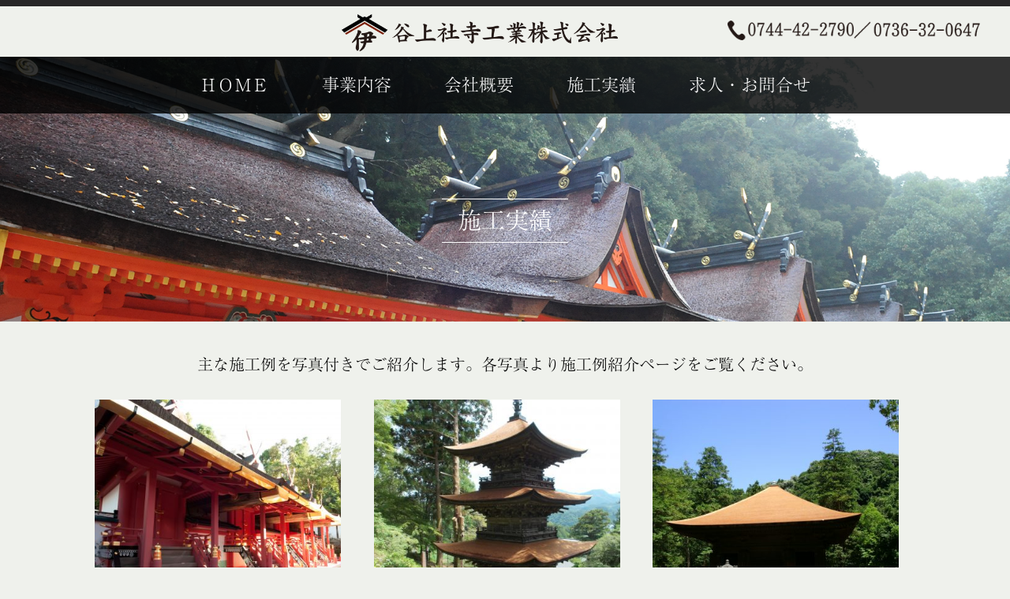

--- FILE ---
content_type: text/html; charset=UTF-8
request_url: https://www.tanigamisyaji.co.jp/case/page/3
body_size: 6439
content:

<!DOCTYPE html>
<html lang="ja" class="no-js no-svg">
<head>
<meta charset="UTF-8">
<meta name="description" content="屋根工事,屋根葺き替え,檜皮葺,柿葺,銅板葺,ひわだ葺,こけら葺,和歌山県,橋本市">
<meta name="keywords" content="創業明治4年の社寺仏閣等屋根修理工事業。伝統建築物の屋根を創建当時の技術と同じ技法にて修復保存いたします。" />
<meta name="viewport" content="width=device-width" />
<title>谷上社寺工業株式会社  &raquo; 施工実績一覧</title>
<link rel="stylesheet" href="https://www.tanigamisyaji.co.jp/wp-content/themes/tanigamisyaji/style.css" type="text/css" />
<link rel="stylesheet" href="https://www.tanigamisyaji.co.jp/wp-content/themes/tanigamisyaji/slider-pro-master/dist/css/slider-pro.css" type="text/css" media="screen" />
<link href="https://fonts.googleapis.com/earlyaccess/sawarabimincho.css" rel="stylesheet" />
<meta name='robots' content='max-image-preview:large' />
<script type="text/javascript">
/* <![CDATA[ */
window._wpemojiSettings = {"baseUrl":"https:\/\/s.w.org\/images\/core\/emoji\/14.0.0\/72x72\/","ext":".png","svgUrl":"https:\/\/s.w.org\/images\/core\/emoji\/14.0.0\/svg\/","svgExt":".svg","source":{"concatemoji":"https:\/\/www.tanigamisyaji.co.jp\/wp-includes\/js\/wp-emoji-release.min.js?ver=6.4.7"}};
/*! This file is auto-generated */
!function(i,n){var o,s,e;function c(e){try{var t={supportTests:e,timestamp:(new Date).valueOf()};sessionStorage.setItem(o,JSON.stringify(t))}catch(e){}}function p(e,t,n){e.clearRect(0,0,e.canvas.width,e.canvas.height),e.fillText(t,0,0);var t=new Uint32Array(e.getImageData(0,0,e.canvas.width,e.canvas.height).data),r=(e.clearRect(0,0,e.canvas.width,e.canvas.height),e.fillText(n,0,0),new Uint32Array(e.getImageData(0,0,e.canvas.width,e.canvas.height).data));return t.every(function(e,t){return e===r[t]})}function u(e,t,n){switch(t){case"flag":return n(e,"\ud83c\udff3\ufe0f\u200d\u26a7\ufe0f","\ud83c\udff3\ufe0f\u200b\u26a7\ufe0f")?!1:!n(e,"\ud83c\uddfa\ud83c\uddf3","\ud83c\uddfa\u200b\ud83c\uddf3")&&!n(e,"\ud83c\udff4\udb40\udc67\udb40\udc62\udb40\udc65\udb40\udc6e\udb40\udc67\udb40\udc7f","\ud83c\udff4\u200b\udb40\udc67\u200b\udb40\udc62\u200b\udb40\udc65\u200b\udb40\udc6e\u200b\udb40\udc67\u200b\udb40\udc7f");case"emoji":return!n(e,"\ud83e\udef1\ud83c\udffb\u200d\ud83e\udef2\ud83c\udfff","\ud83e\udef1\ud83c\udffb\u200b\ud83e\udef2\ud83c\udfff")}return!1}function f(e,t,n){var r="undefined"!=typeof WorkerGlobalScope&&self instanceof WorkerGlobalScope?new OffscreenCanvas(300,150):i.createElement("canvas"),a=r.getContext("2d",{willReadFrequently:!0}),o=(a.textBaseline="top",a.font="600 32px Arial",{});return e.forEach(function(e){o[e]=t(a,e,n)}),o}function t(e){var t=i.createElement("script");t.src=e,t.defer=!0,i.head.appendChild(t)}"undefined"!=typeof Promise&&(o="wpEmojiSettingsSupports",s=["flag","emoji"],n.supports={everything:!0,everythingExceptFlag:!0},e=new Promise(function(e){i.addEventListener("DOMContentLoaded",e,{once:!0})}),new Promise(function(t){var n=function(){try{var e=JSON.parse(sessionStorage.getItem(o));if("object"==typeof e&&"number"==typeof e.timestamp&&(new Date).valueOf()<e.timestamp+604800&&"object"==typeof e.supportTests)return e.supportTests}catch(e){}return null}();if(!n){if("undefined"!=typeof Worker&&"undefined"!=typeof OffscreenCanvas&&"undefined"!=typeof URL&&URL.createObjectURL&&"undefined"!=typeof Blob)try{var e="postMessage("+f.toString()+"("+[JSON.stringify(s),u.toString(),p.toString()].join(",")+"));",r=new Blob([e],{type:"text/javascript"}),a=new Worker(URL.createObjectURL(r),{name:"wpTestEmojiSupports"});return void(a.onmessage=function(e){c(n=e.data),a.terminate(),t(n)})}catch(e){}c(n=f(s,u,p))}t(n)}).then(function(e){for(var t in e)n.supports[t]=e[t],n.supports.everything=n.supports.everything&&n.supports[t],"flag"!==t&&(n.supports.everythingExceptFlag=n.supports.everythingExceptFlag&&n.supports[t]);n.supports.everythingExceptFlag=n.supports.everythingExceptFlag&&!n.supports.flag,n.DOMReady=!1,n.readyCallback=function(){n.DOMReady=!0}}).then(function(){return e}).then(function(){var e;n.supports.everything||(n.readyCallback(),(e=n.source||{}).concatemoji?t(e.concatemoji):e.wpemoji&&e.twemoji&&(t(e.twemoji),t(e.wpemoji)))}))}((window,document),window._wpemojiSettings);
/* ]]> */
</script>
<style id='wp-emoji-styles-inline-css' type='text/css'>

	img.wp-smiley, img.emoji {
		display: inline !important;
		border: none !important;
		box-shadow: none !important;
		height: 1em !important;
		width: 1em !important;
		margin: 0 0.07em !important;
		vertical-align: -0.1em !important;
		background: none !important;
		padding: 0 !important;
	}
</style>
<link rel='stylesheet' id='wp-block-library-css' href='https://www.tanigamisyaji.co.jp/wp-includes/css/dist/block-library/style.min.css?ver=6.4.7' type='text/css' media='all' />
<style id='classic-theme-styles-inline-css' type='text/css'>
/*! This file is auto-generated */
.wp-block-button__link{color:#fff;background-color:#32373c;border-radius:9999px;box-shadow:none;text-decoration:none;padding:calc(.667em + 2px) calc(1.333em + 2px);font-size:1.125em}.wp-block-file__button{background:#32373c;color:#fff;text-decoration:none}
</style>
<style id='global-styles-inline-css' type='text/css'>
body{--wp--preset--color--black: #000000;--wp--preset--color--cyan-bluish-gray: #abb8c3;--wp--preset--color--white: #ffffff;--wp--preset--color--pale-pink: #f78da7;--wp--preset--color--vivid-red: #cf2e2e;--wp--preset--color--luminous-vivid-orange: #ff6900;--wp--preset--color--luminous-vivid-amber: #fcb900;--wp--preset--color--light-green-cyan: #7bdcb5;--wp--preset--color--vivid-green-cyan: #00d084;--wp--preset--color--pale-cyan-blue: #8ed1fc;--wp--preset--color--vivid-cyan-blue: #0693e3;--wp--preset--color--vivid-purple: #9b51e0;--wp--preset--gradient--vivid-cyan-blue-to-vivid-purple: linear-gradient(135deg,rgba(6,147,227,1) 0%,rgb(155,81,224) 100%);--wp--preset--gradient--light-green-cyan-to-vivid-green-cyan: linear-gradient(135deg,rgb(122,220,180) 0%,rgb(0,208,130) 100%);--wp--preset--gradient--luminous-vivid-amber-to-luminous-vivid-orange: linear-gradient(135deg,rgba(252,185,0,1) 0%,rgba(255,105,0,1) 100%);--wp--preset--gradient--luminous-vivid-orange-to-vivid-red: linear-gradient(135deg,rgba(255,105,0,1) 0%,rgb(207,46,46) 100%);--wp--preset--gradient--very-light-gray-to-cyan-bluish-gray: linear-gradient(135deg,rgb(238,238,238) 0%,rgb(169,184,195) 100%);--wp--preset--gradient--cool-to-warm-spectrum: linear-gradient(135deg,rgb(74,234,220) 0%,rgb(151,120,209) 20%,rgb(207,42,186) 40%,rgb(238,44,130) 60%,rgb(251,105,98) 80%,rgb(254,248,76) 100%);--wp--preset--gradient--blush-light-purple: linear-gradient(135deg,rgb(255,206,236) 0%,rgb(152,150,240) 100%);--wp--preset--gradient--blush-bordeaux: linear-gradient(135deg,rgb(254,205,165) 0%,rgb(254,45,45) 50%,rgb(107,0,62) 100%);--wp--preset--gradient--luminous-dusk: linear-gradient(135deg,rgb(255,203,112) 0%,rgb(199,81,192) 50%,rgb(65,88,208) 100%);--wp--preset--gradient--pale-ocean: linear-gradient(135deg,rgb(255,245,203) 0%,rgb(182,227,212) 50%,rgb(51,167,181) 100%);--wp--preset--gradient--electric-grass: linear-gradient(135deg,rgb(202,248,128) 0%,rgb(113,206,126) 100%);--wp--preset--gradient--midnight: linear-gradient(135deg,rgb(2,3,129) 0%,rgb(40,116,252) 100%);--wp--preset--font-size--small: 13px;--wp--preset--font-size--medium: 20px;--wp--preset--font-size--large: 36px;--wp--preset--font-size--x-large: 42px;--wp--preset--spacing--20: 0.44rem;--wp--preset--spacing--30: 0.67rem;--wp--preset--spacing--40: 1rem;--wp--preset--spacing--50: 1.5rem;--wp--preset--spacing--60: 2.25rem;--wp--preset--spacing--70: 3.38rem;--wp--preset--spacing--80: 5.06rem;--wp--preset--shadow--natural: 6px 6px 9px rgba(0, 0, 0, 0.2);--wp--preset--shadow--deep: 12px 12px 50px rgba(0, 0, 0, 0.4);--wp--preset--shadow--sharp: 6px 6px 0px rgba(0, 0, 0, 0.2);--wp--preset--shadow--outlined: 6px 6px 0px -3px rgba(255, 255, 255, 1), 6px 6px rgba(0, 0, 0, 1);--wp--preset--shadow--crisp: 6px 6px 0px rgba(0, 0, 0, 1);}:where(.is-layout-flex){gap: 0.5em;}:where(.is-layout-grid){gap: 0.5em;}body .is-layout-flow > .alignleft{float: left;margin-inline-start: 0;margin-inline-end: 2em;}body .is-layout-flow > .alignright{float: right;margin-inline-start: 2em;margin-inline-end: 0;}body .is-layout-flow > .aligncenter{margin-left: auto !important;margin-right: auto !important;}body .is-layout-constrained > .alignleft{float: left;margin-inline-start: 0;margin-inline-end: 2em;}body .is-layout-constrained > .alignright{float: right;margin-inline-start: 2em;margin-inline-end: 0;}body .is-layout-constrained > .aligncenter{margin-left: auto !important;margin-right: auto !important;}body .is-layout-constrained > :where(:not(.alignleft):not(.alignright):not(.alignfull)){max-width: var(--wp--style--global--content-size);margin-left: auto !important;margin-right: auto !important;}body .is-layout-constrained > .alignwide{max-width: var(--wp--style--global--wide-size);}body .is-layout-flex{display: flex;}body .is-layout-flex{flex-wrap: wrap;align-items: center;}body .is-layout-flex > *{margin: 0;}body .is-layout-grid{display: grid;}body .is-layout-grid > *{margin: 0;}:where(.wp-block-columns.is-layout-flex){gap: 2em;}:where(.wp-block-columns.is-layout-grid){gap: 2em;}:where(.wp-block-post-template.is-layout-flex){gap: 1.25em;}:where(.wp-block-post-template.is-layout-grid){gap: 1.25em;}.has-black-color{color: var(--wp--preset--color--black) !important;}.has-cyan-bluish-gray-color{color: var(--wp--preset--color--cyan-bluish-gray) !important;}.has-white-color{color: var(--wp--preset--color--white) !important;}.has-pale-pink-color{color: var(--wp--preset--color--pale-pink) !important;}.has-vivid-red-color{color: var(--wp--preset--color--vivid-red) !important;}.has-luminous-vivid-orange-color{color: var(--wp--preset--color--luminous-vivid-orange) !important;}.has-luminous-vivid-amber-color{color: var(--wp--preset--color--luminous-vivid-amber) !important;}.has-light-green-cyan-color{color: var(--wp--preset--color--light-green-cyan) !important;}.has-vivid-green-cyan-color{color: var(--wp--preset--color--vivid-green-cyan) !important;}.has-pale-cyan-blue-color{color: var(--wp--preset--color--pale-cyan-blue) !important;}.has-vivid-cyan-blue-color{color: var(--wp--preset--color--vivid-cyan-blue) !important;}.has-vivid-purple-color{color: var(--wp--preset--color--vivid-purple) !important;}.has-black-background-color{background-color: var(--wp--preset--color--black) !important;}.has-cyan-bluish-gray-background-color{background-color: var(--wp--preset--color--cyan-bluish-gray) !important;}.has-white-background-color{background-color: var(--wp--preset--color--white) !important;}.has-pale-pink-background-color{background-color: var(--wp--preset--color--pale-pink) !important;}.has-vivid-red-background-color{background-color: var(--wp--preset--color--vivid-red) !important;}.has-luminous-vivid-orange-background-color{background-color: var(--wp--preset--color--luminous-vivid-orange) !important;}.has-luminous-vivid-amber-background-color{background-color: var(--wp--preset--color--luminous-vivid-amber) !important;}.has-light-green-cyan-background-color{background-color: var(--wp--preset--color--light-green-cyan) !important;}.has-vivid-green-cyan-background-color{background-color: var(--wp--preset--color--vivid-green-cyan) !important;}.has-pale-cyan-blue-background-color{background-color: var(--wp--preset--color--pale-cyan-blue) !important;}.has-vivid-cyan-blue-background-color{background-color: var(--wp--preset--color--vivid-cyan-blue) !important;}.has-vivid-purple-background-color{background-color: var(--wp--preset--color--vivid-purple) !important;}.has-black-border-color{border-color: var(--wp--preset--color--black) !important;}.has-cyan-bluish-gray-border-color{border-color: var(--wp--preset--color--cyan-bluish-gray) !important;}.has-white-border-color{border-color: var(--wp--preset--color--white) !important;}.has-pale-pink-border-color{border-color: var(--wp--preset--color--pale-pink) !important;}.has-vivid-red-border-color{border-color: var(--wp--preset--color--vivid-red) !important;}.has-luminous-vivid-orange-border-color{border-color: var(--wp--preset--color--luminous-vivid-orange) !important;}.has-luminous-vivid-amber-border-color{border-color: var(--wp--preset--color--luminous-vivid-amber) !important;}.has-light-green-cyan-border-color{border-color: var(--wp--preset--color--light-green-cyan) !important;}.has-vivid-green-cyan-border-color{border-color: var(--wp--preset--color--vivid-green-cyan) !important;}.has-pale-cyan-blue-border-color{border-color: var(--wp--preset--color--pale-cyan-blue) !important;}.has-vivid-cyan-blue-border-color{border-color: var(--wp--preset--color--vivid-cyan-blue) !important;}.has-vivid-purple-border-color{border-color: var(--wp--preset--color--vivid-purple) !important;}.has-vivid-cyan-blue-to-vivid-purple-gradient-background{background: var(--wp--preset--gradient--vivid-cyan-blue-to-vivid-purple) !important;}.has-light-green-cyan-to-vivid-green-cyan-gradient-background{background: var(--wp--preset--gradient--light-green-cyan-to-vivid-green-cyan) !important;}.has-luminous-vivid-amber-to-luminous-vivid-orange-gradient-background{background: var(--wp--preset--gradient--luminous-vivid-amber-to-luminous-vivid-orange) !important;}.has-luminous-vivid-orange-to-vivid-red-gradient-background{background: var(--wp--preset--gradient--luminous-vivid-orange-to-vivid-red) !important;}.has-very-light-gray-to-cyan-bluish-gray-gradient-background{background: var(--wp--preset--gradient--very-light-gray-to-cyan-bluish-gray) !important;}.has-cool-to-warm-spectrum-gradient-background{background: var(--wp--preset--gradient--cool-to-warm-spectrum) !important;}.has-blush-light-purple-gradient-background{background: var(--wp--preset--gradient--blush-light-purple) !important;}.has-blush-bordeaux-gradient-background{background: var(--wp--preset--gradient--blush-bordeaux) !important;}.has-luminous-dusk-gradient-background{background: var(--wp--preset--gradient--luminous-dusk) !important;}.has-pale-ocean-gradient-background{background: var(--wp--preset--gradient--pale-ocean) !important;}.has-electric-grass-gradient-background{background: var(--wp--preset--gradient--electric-grass) !important;}.has-midnight-gradient-background{background: var(--wp--preset--gradient--midnight) !important;}.has-small-font-size{font-size: var(--wp--preset--font-size--small) !important;}.has-medium-font-size{font-size: var(--wp--preset--font-size--medium) !important;}.has-large-font-size{font-size: var(--wp--preset--font-size--large) !important;}.has-x-large-font-size{font-size: var(--wp--preset--font-size--x-large) !important;}
.wp-block-navigation a:where(:not(.wp-element-button)){color: inherit;}
:where(.wp-block-post-template.is-layout-flex){gap: 1.25em;}:where(.wp-block-post-template.is-layout-grid){gap: 1.25em;}
:where(.wp-block-columns.is-layout-flex){gap: 2em;}:where(.wp-block-columns.is-layout-grid){gap: 2em;}
.wp-block-pullquote{font-size: 1.5em;line-height: 1.6;}
</style>
<link rel='stylesheet' id='contact-form-7-css' href='https://www.tanigamisyaji.co.jp/wp-content/plugins/contact-form-7/includes/css/styles.css?ver=5.8.6' type='text/css' media='all' />
<link rel='stylesheet' id='mpcx-lightbox-css' href='https://www.tanigamisyaji.co.jp/wp-content/plugins/mpcx-lightbox/public/css/fancybox.min.css?ver=1.2.5' type='text/css' media='all' />
<script type="text/javascript" src="https://www.tanigamisyaji.co.jp/wp-includes/js/jquery/jquery.min.js?ver=3.7.1" id="jquery-core-js"></script>
<script type="text/javascript" src="https://www.tanigamisyaji.co.jp/wp-includes/js/jquery/jquery-migrate.min.js?ver=3.4.1" id="jquery-migrate-js"></script>
<link rel="https://api.w.org/" href="https://www.tanigamisyaji.co.jp/wp-json/" /><link rel="alternate" type="application/json" href="https://www.tanigamisyaji.co.jp/wp-json/wp/v2/pages/16" /><link rel="EditURI" type="application/rsd+xml" title="RSD" href="https://www.tanigamisyaji.co.jp/xmlrpc.php?rsd" />
<meta name="generator" content="WordPress 6.4.7" />
<link rel="canonical" href="https://www.tanigamisyaji.co.jp/case" />
<link rel='shortlink' href='https://www.tanigamisyaji.co.jp/?p=16' />
<link rel="alternate" type="application/json+oembed" href="https://www.tanigamisyaji.co.jp/wp-json/oembed/1.0/embed?url=https%3A%2F%2Fwww.tanigamisyaji.co.jp%2Fcase" />
<link rel="alternate" type="text/xml+oembed" href="https://www.tanigamisyaji.co.jp/wp-json/oembed/1.0/embed?url=https%3A%2F%2Fwww.tanigamisyaji.co.jp%2Fcase&#038;format=xml" />
		<style type="text/css" id="wp-custom-css">
			.grecaptcha-badge { visibility: hidden; }		</style>
		<script type="text/javascript" src="//typesquare.com/accessor/script/typesquare.js?D06bSFikHtg%3D" charset="utf-8"></script>
<script src="//ajax.googleapis.com/ajax/libs/jquery/1.11.0/jquery.min.js"></script>
<script>
$(function(){
    $(".dl-menu").css("display","none");
    $(".button-toggle").on("click", function() {
        $(".dl-menu").slideToggle();
    });
});
</script>
</head>
<body>


<div id="header">
	<div id="headerimg">
		<h1><a href="https://www.tanigamisyaji.co.jp/"><img src="https://www.tanigamisyaji.co.jp/wp-content/themes/tanigamisyaji/images/toplogo.png" alt="谷上社寺工業株式会社"></a></h1>
	</div>
	<div class="toptel"><a href="tel:0744422790"><img src="https://www.tanigamisyaji.co.jp/wp-content/themes/tanigamisyaji/images/toptel1.png"></a><a href="tel:0736320647"><img src="https://www.tanigamisyaji.co.jp/wp-content/themes/tanigamisyaji/images/toptel2.png"></a></div>
</div>
<div id="page">
<div class="menu">
<div class="menu_in">
<div class="menui"><a href="https://www.tanigamisyaji.co.jp/">ＨＯＭＥ</a></div>
<div class="menui"><a href="https://www.tanigamisyaji.co.jp/jigyou">事業内容</a></div>
<div class="menui"><a href="https://www.tanigamisyaji.co.jp/company">会社概要</a></div>
<div class="menui"><a href="https://www.tanigamisyaji.co.jp/case">施工実績</a></div>
<div class="menui"><a href="https://www.tanigamisyaji.co.jp/contact">求人・お問合せ</a></div>
</div>
</div>

<div class="sNav">
<div class="button-toggle"><img src="https://www.tanigamisyaji.co.jp/wp-content/themes/tanigamisyaji/images/smhmenubtn.png"></div>
<div class="dl-menu">
<ul>
		<li><a href="https://www.tanigamisyaji.co.jp/">ＨＯＭＥ</a></li>
		<li><a href="https://www.tanigamisyaji.co.jp/jigyou">事業内容</a></li>
		<li><a href="https://www.tanigamisyaji.co.jp/company">会社概要</a></li>
		<li><a href="https://www.tanigamisyaji.co.jp/case">施工実績</a></li>
		<li><a href="https://www.tanigamisyaji.co.jp/contact">求人・お問合せ</a></li>
</ul>
</div>
</div>

	<!--/header -->
	<div id="content">

	
		
<div class="page_head case"><h1>施工実績</h1></div>
<div class="sekoulead">主な施工例を写真付きでご紹介します。各写真より施工例紹介ページをご覧ください。</div>
<div class="page">

<div class="listbox1">
<div class="listimg">
<a href="https://www.tanigamisyaji.co.jp/post_109"><img src="https://www.tanigamisyaji.co.jp/wp-content/uploads/DSC_7850-400x400.jpg"></a>
</div>
<div class="listname"><a href="https://www.tanigamisyaji.co.jp/post_109">国宝 春日大社 本殿</a></div>
<div style="width:100%; text-align:center;"><span class="listtype"></span></div>
</div>
<div class="listbox2">
<div class="listimg">
<a href="https://www.tanigamisyaji.co.jp/post_113"><img src="https://www.tanigamisyaji.co.jp/wp-content/uploads/解体完了-400x400.jpg"></a>
</div>
<div class="listname"><a href="https://www.tanigamisyaji.co.jp/post_113">国宝 大法寺 三重塔</a></div>
<div style="width:100%; text-align:center;"><span class="listtype"></span></div>
</div>
<div class="listbox3">
<div class="listimg">
<a href="https://www.tanigamisyaji.co.jp/post_118"><img src="https://www.tanigamisyaji.co.jp/wp-content/uploads/解体完了２-400x400.jpg"></a>
</div>
<div class="listname"><a href="https://www.tanigamisyaji.co.jp/post_118">国宝 願成寺 白水阿弥陀堂</a></div>
<div style="width:100%; text-align:center;"><span class="listtype"></span></div>
</div>
<div style="width:100%;clear:both;margin-bottom:40px;"></div><div class="listbox1">
<div class="listimg">
<a href="https://www.tanigamisyaji.co.jp/post_131"><img src="https://www.tanigamisyaji.co.jp/wp-content/uploads/DSC_9051-400x400.jpg"></a>
</div>
<div class="listname"><a href="https://www.tanigamisyaji.co.jp/post_131">重要文化財 丹生都比売神社 本殿</a></div>
<div style="width:100%; text-align:center;"><span class="listtype"></span></div>
</div>
<div class="listbox2">
<div class="listimg">
<a href="https://www.tanigamisyaji.co.jp/post_127"><img src="https://www.tanigamisyaji.co.jp/wp-content/uploads/DSC_3186-e1513133118459-400x400.jpg"></a>
</div>
<div class="listname"><a href="https://www.tanigamisyaji.co.jp/post_127">重要文化財 鹿島神宮 本殿</a></div>
<div style="width:100%; text-align:center;"><span class="listtype"></span></div>
</div>
<div class="listbox3">
<div class="listimg">
<a href="https://www.tanigamisyaji.co.jp/post_121"><img src="https://www.tanigamisyaji.co.jp/wp-content/uploads/DSC_0848--400x400.jpg"></a>
</div>
<div class="listname"><a href="https://www.tanigamisyaji.co.jp/post_121">重要文化財 香取神宮 本殿及び拝殿</a></div>
<div style="width:100%; text-align:center;"><span class="listtype"></span></div>
</div>
<div style="width:100%;clear:both;margin-bottom:40px;"></div><div style="width:100%;clear:both;margin-bottom:60px;"></div>
<div class="pagenation">
<div style="margin:0 auto;"><ul><span class="prev"><a href='https://www.tanigamisyaji.co.jp/case/page/2'>＜</a><span><span><a href='https://www.tanigamisyaji.co.jp/case'>1</a></span><span><a href='https://www.tanigamisyaji.co.jp/case/page/2'>2</a></span><span class="active">3</span><span><a href='https://www.tanigamisyaji.co.jp/case/page/4'>4</a></span><span class="next"><a href="https://www.tanigamisyaji.co.jp/case/page/4">＞</a></span></ul></div>
</div>

<div class="sekoulead">全施工実績の一覧は<a href="https://www.tanigamisyaji.co.jp/wp-content/uploads/koujikeireki.pdf" target="_blank">こちらのPDFファイル</a>よりご覧いただけます。</div>
</div>							
		
	
	</div>
	<!--/content -->

	<div class="footer">
<div class="menui fmenu"><a href="https://www.tanigamisyaji.co.jp/">ＨＯＭＥ</a></div>
<div class="menui fmenu"><a href="https://www.tanigamisyaji.co.jp/jigyou">事業内容</a></div>
<div class="menui fmenu"><a href="https://www.tanigamisyaji.co.jp/company">会社概要</a></div>
<div class="menui fmenu"><a href="https://www.tanigamisyaji.co.jp/case">施工実績</a></div>
<div class="menui fmenu"><a href="https://www.tanigamisyaji.co.jp/contact">求人・お問合せ</a></div>
<div class="finfo">
<a href="https://www.tanigamisyaji.co.jp/"><img src="https://www.tanigamisyaji.co.jp/wp-content/themes/tanigamisyaji/images/btmlogo.png" alt="谷上社寺工業株式会社"></a><br/>
和歌山県橋本市向副111-1<br/>
(TEL)<a href="tel:0744422790">0744-42-2790</a>／<a href="tel:0736320647">0736-32-0647</a><br/>
(FAX)0736-32-0856<br/>
</div>
<div class="fcopy">copyright© <a href="https://www.tanigamisyaji.co.jp/">谷上社寺工業株式会社</a> All Rights Reserved.</div>

	</div>
	<!--/footer -->
</div>
<!--/page -->
<script src="https://code.jquery.com/jquery-1.11.1.min.js"></script>
<script src="https://www.tanigamisyaji.co.jp/wp-content/themes/tanigamisyaji/slider-pro-master/dist/js/jquery.sliderPro.min.js"></script>
<script>
	$( document ).ready(function( $ ) {
		$( '#full' ).sliderPro({
			width: 2000,
			height: 889,
			fade: true,
			arrows: true,
			buttons: false,
			smallSize: 500,
			mediumSize: 1000,
			thumbnailArrows: true,
			autoplay: true,
slideAnimationDuration:2000,
fadeDuration:1400,
		});
	});
	$( document ).ready(function( $ ) {
		$( '#fullS' ).sliderPro({
			width: 800,
			height: 550,
			fade: true,
			arrows: true,
			buttons: false,
			smallSize: 500,
			mediumSize: 1000,
			thumbnailArrows: true,
			autoplay: true,
slideAnimationDuration:2000,
fadeDuration:1400,
		});
	});

</script>
<script type="text/javascript" src="https://www.tanigamisyaji.co.jp/wp-content/plugins/contact-form-7/includes/swv/js/index.js?ver=5.8.6" id="swv-js"></script>
<script type="text/javascript" id="contact-form-7-js-extra">
/* <![CDATA[ */
var wpcf7 = {"api":{"root":"https:\/\/www.tanigamisyaji.co.jp\/wp-json\/","namespace":"contact-form-7\/v1"}};
/* ]]> */
</script>
<script type="text/javascript" src="https://www.tanigamisyaji.co.jp/wp-content/plugins/contact-form-7/includes/js/index.js?ver=5.8.6" id="contact-form-7-js"></script>
<script type="text/javascript" src="https://www.tanigamisyaji.co.jp/wp-content/plugins/mpcx-lightbox/public/js/fancybox.min.js?ver=1.2.5" id="mpcx-lightbox-js"></script>
<script type="text/javascript" id="mpcx-images2lightbox-js-extra">
/* <![CDATA[ */
var lbData = {"ajaxUrl":"https:\/\/www.tanigamisyaji.co.jp\/wp-admin\/admin-ajax.php","gallery":"1","standalone":"1","name":"fancybox","lightbox":"data-fancybox","title":"data-caption"};
/* ]]> */
</script>
<script type="text/javascript" src="https://www.tanigamisyaji.co.jp/wp-content/plugins/mpcx-lightbox/public/js/images.min.js?ver=1.2.5" id="mpcx-images2lightbox-js"></script>
<script type="text/javascript" src="https://www.google.com/recaptcha/api.js?render=6LeUyFQpAAAAAMxj7kxZrN7mSCNSc1IedsSDfGHt&amp;ver=3.0" id="google-recaptcha-js"></script>
<script type="text/javascript" src="https://www.tanigamisyaji.co.jp/wp-includes/js/dist/vendor/wp-polyfill-inert.min.js?ver=3.1.2" id="wp-polyfill-inert-js"></script>
<script type="text/javascript" src="https://www.tanigamisyaji.co.jp/wp-includes/js/dist/vendor/regenerator-runtime.min.js?ver=0.14.0" id="regenerator-runtime-js"></script>
<script type="text/javascript" src="https://www.tanigamisyaji.co.jp/wp-includes/js/dist/vendor/wp-polyfill.min.js?ver=3.15.0" id="wp-polyfill-js"></script>
<script type="text/javascript" id="wpcf7-recaptcha-js-extra">
/* <![CDATA[ */
var wpcf7_recaptcha = {"sitekey":"6LeUyFQpAAAAAMxj7kxZrN7mSCNSc1IedsSDfGHt","actions":{"homepage":"homepage","contactform":"contactform"}};
/* ]]> */
</script>
<script type="text/javascript" src="https://www.tanigamisyaji.co.jp/wp-content/plugins/contact-form-7/modules/recaptcha/index.js?ver=5.8.6" id="wpcf7-recaptcha-js"></script>
</body>
</html>

--- FILE ---
content_type: text/html; charset=utf-8
request_url: https://www.google.com/recaptcha/api2/anchor?ar=1&k=6LeUyFQpAAAAAMxj7kxZrN7mSCNSc1IedsSDfGHt&co=aHR0cHM6Ly93d3cudGFuaWdhbWlzeWFqaS5jby5qcDo0NDM.&hl=en&v=7gg7H51Q-naNfhmCP3_R47ho&size=invisible&anchor-ms=20000&execute-ms=30000&cb=5lbx8dj6bh05
body_size: 48033
content:
<!DOCTYPE HTML><html dir="ltr" lang="en"><head><meta http-equiv="Content-Type" content="text/html; charset=UTF-8">
<meta http-equiv="X-UA-Compatible" content="IE=edge">
<title>reCAPTCHA</title>
<style type="text/css">
/* cyrillic-ext */
@font-face {
  font-family: 'Roboto';
  font-style: normal;
  font-weight: 400;
  font-stretch: 100%;
  src: url(//fonts.gstatic.com/s/roboto/v48/KFO7CnqEu92Fr1ME7kSn66aGLdTylUAMa3GUBHMdazTgWw.woff2) format('woff2');
  unicode-range: U+0460-052F, U+1C80-1C8A, U+20B4, U+2DE0-2DFF, U+A640-A69F, U+FE2E-FE2F;
}
/* cyrillic */
@font-face {
  font-family: 'Roboto';
  font-style: normal;
  font-weight: 400;
  font-stretch: 100%;
  src: url(//fonts.gstatic.com/s/roboto/v48/KFO7CnqEu92Fr1ME7kSn66aGLdTylUAMa3iUBHMdazTgWw.woff2) format('woff2');
  unicode-range: U+0301, U+0400-045F, U+0490-0491, U+04B0-04B1, U+2116;
}
/* greek-ext */
@font-face {
  font-family: 'Roboto';
  font-style: normal;
  font-weight: 400;
  font-stretch: 100%;
  src: url(//fonts.gstatic.com/s/roboto/v48/KFO7CnqEu92Fr1ME7kSn66aGLdTylUAMa3CUBHMdazTgWw.woff2) format('woff2');
  unicode-range: U+1F00-1FFF;
}
/* greek */
@font-face {
  font-family: 'Roboto';
  font-style: normal;
  font-weight: 400;
  font-stretch: 100%;
  src: url(//fonts.gstatic.com/s/roboto/v48/KFO7CnqEu92Fr1ME7kSn66aGLdTylUAMa3-UBHMdazTgWw.woff2) format('woff2');
  unicode-range: U+0370-0377, U+037A-037F, U+0384-038A, U+038C, U+038E-03A1, U+03A3-03FF;
}
/* math */
@font-face {
  font-family: 'Roboto';
  font-style: normal;
  font-weight: 400;
  font-stretch: 100%;
  src: url(//fonts.gstatic.com/s/roboto/v48/KFO7CnqEu92Fr1ME7kSn66aGLdTylUAMawCUBHMdazTgWw.woff2) format('woff2');
  unicode-range: U+0302-0303, U+0305, U+0307-0308, U+0310, U+0312, U+0315, U+031A, U+0326-0327, U+032C, U+032F-0330, U+0332-0333, U+0338, U+033A, U+0346, U+034D, U+0391-03A1, U+03A3-03A9, U+03B1-03C9, U+03D1, U+03D5-03D6, U+03F0-03F1, U+03F4-03F5, U+2016-2017, U+2034-2038, U+203C, U+2040, U+2043, U+2047, U+2050, U+2057, U+205F, U+2070-2071, U+2074-208E, U+2090-209C, U+20D0-20DC, U+20E1, U+20E5-20EF, U+2100-2112, U+2114-2115, U+2117-2121, U+2123-214F, U+2190, U+2192, U+2194-21AE, U+21B0-21E5, U+21F1-21F2, U+21F4-2211, U+2213-2214, U+2216-22FF, U+2308-230B, U+2310, U+2319, U+231C-2321, U+2336-237A, U+237C, U+2395, U+239B-23B7, U+23D0, U+23DC-23E1, U+2474-2475, U+25AF, U+25B3, U+25B7, U+25BD, U+25C1, U+25CA, U+25CC, U+25FB, U+266D-266F, U+27C0-27FF, U+2900-2AFF, U+2B0E-2B11, U+2B30-2B4C, U+2BFE, U+3030, U+FF5B, U+FF5D, U+1D400-1D7FF, U+1EE00-1EEFF;
}
/* symbols */
@font-face {
  font-family: 'Roboto';
  font-style: normal;
  font-weight: 400;
  font-stretch: 100%;
  src: url(//fonts.gstatic.com/s/roboto/v48/KFO7CnqEu92Fr1ME7kSn66aGLdTylUAMaxKUBHMdazTgWw.woff2) format('woff2');
  unicode-range: U+0001-000C, U+000E-001F, U+007F-009F, U+20DD-20E0, U+20E2-20E4, U+2150-218F, U+2190, U+2192, U+2194-2199, U+21AF, U+21E6-21F0, U+21F3, U+2218-2219, U+2299, U+22C4-22C6, U+2300-243F, U+2440-244A, U+2460-24FF, U+25A0-27BF, U+2800-28FF, U+2921-2922, U+2981, U+29BF, U+29EB, U+2B00-2BFF, U+4DC0-4DFF, U+FFF9-FFFB, U+10140-1018E, U+10190-1019C, U+101A0, U+101D0-101FD, U+102E0-102FB, U+10E60-10E7E, U+1D2C0-1D2D3, U+1D2E0-1D37F, U+1F000-1F0FF, U+1F100-1F1AD, U+1F1E6-1F1FF, U+1F30D-1F30F, U+1F315, U+1F31C, U+1F31E, U+1F320-1F32C, U+1F336, U+1F378, U+1F37D, U+1F382, U+1F393-1F39F, U+1F3A7-1F3A8, U+1F3AC-1F3AF, U+1F3C2, U+1F3C4-1F3C6, U+1F3CA-1F3CE, U+1F3D4-1F3E0, U+1F3ED, U+1F3F1-1F3F3, U+1F3F5-1F3F7, U+1F408, U+1F415, U+1F41F, U+1F426, U+1F43F, U+1F441-1F442, U+1F444, U+1F446-1F449, U+1F44C-1F44E, U+1F453, U+1F46A, U+1F47D, U+1F4A3, U+1F4B0, U+1F4B3, U+1F4B9, U+1F4BB, U+1F4BF, U+1F4C8-1F4CB, U+1F4D6, U+1F4DA, U+1F4DF, U+1F4E3-1F4E6, U+1F4EA-1F4ED, U+1F4F7, U+1F4F9-1F4FB, U+1F4FD-1F4FE, U+1F503, U+1F507-1F50B, U+1F50D, U+1F512-1F513, U+1F53E-1F54A, U+1F54F-1F5FA, U+1F610, U+1F650-1F67F, U+1F687, U+1F68D, U+1F691, U+1F694, U+1F698, U+1F6AD, U+1F6B2, U+1F6B9-1F6BA, U+1F6BC, U+1F6C6-1F6CF, U+1F6D3-1F6D7, U+1F6E0-1F6EA, U+1F6F0-1F6F3, U+1F6F7-1F6FC, U+1F700-1F7FF, U+1F800-1F80B, U+1F810-1F847, U+1F850-1F859, U+1F860-1F887, U+1F890-1F8AD, U+1F8B0-1F8BB, U+1F8C0-1F8C1, U+1F900-1F90B, U+1F93B, U+1F946, U+1F984, U+1F996, U+1F9E9, U+1FA00-1FA6F, U+1FA70-1FA7C, U+1FA80-1FA89, U+1FA8F-1FAC6, U+1FACE-1FADC, U+1FADF-1FAE9, U+1FAF0-1FAF8, U+1FB00-1FBFF;
}
/* vietnamese */
@font-face {
  font-family: 'Roboto';
  font-style: normal;
  font-weight: 400;
  font-stretch: 100%;
  src: url(//fonts.gstatic.com/s/roboto/v48/KFO7CnqEu92Fr1ME7kSn66aGLdTylUAMa3OUBHMdazTgWw.woff2) format('woff2');
  unicode-range: U+0102-0103, U+0110-0111, U+0128-0129, U+0168-0169, U+01A0-01A1, U+01AF-01B0, U+0300-0301, U+0303-0304, U+0308-0309, U+0323, U+0329, U+1EA0-1EF9, U+20AB;
}
/* latin-ext */
@font-face {
  font-family: 'Roboto';
  font-style: normal;
  font-weight: 400;
  font-stretch: 100%;
  src: url(//fonts.gstatic.com/s/roboto/v48/KFO7CnqEu92Fr1ME7kSn66aGLdTylUAMa3KUBHMdazTgWw.woff2) format('woff2');
  unicode-range: U+0100-02BA, U+02BD-02C5, U+02C7-02CC, U+02CE-02D7, U+02DD-02FF, U+0304, U+0308, U+0329, U+1D00-1DBF, U+1E00-1E9F, U+1EF2-1EFF, U+2020, U+20A0-20AB, U+20AD-20C0, U+2113, U+2C60-2C7F, U+A720-A7FF;
}
/* latin */
@font-face {
  font-family: 'Roboto';
  font-style: normal;
  font-weight: 400;
  font-stretch: 100%;
  src: url(//fonts.gstatic.com/s/roboto/v48/KFO7CnqEu92Fr1ME7kSn66aGLdTylUAMa3yUBHMdazQ.woff2) format('woff2');
  unicode-range: U+0000-00FF, U+0131, U+0152-0153, U+02BB-02BC, U+02C6, U+02DA, U+02DC, U+0304, U+0308, U+0329, U+2000-206F, U+20AC, U+2122, U+2191, U+2193, U+2212, U+2215, U+FEFF, U+FFFD;
}
/* cyrillic-ext */
@font-face {
  font-family: 'Roboto';
  font-style: normal;
  font-weight: 500;
  font-stretch: 100%;
  src: url(//fonts.gstatic.com/s/roboto/v48/KFO7CnqEu92Fr1ME7kSn66aGLdTylUAMa3GUBHMdazTgWw.woff2) format('woff2');
  unicode-range: U+0460-052F, U+1C80-1C8A, U+20B4, U+2DE0-2DFF, U+A640-A69F, U+FE2E-FE2F;
}
/* cyrillic */
@font-face {
  font-family: 'Roboto';
  font-style: normal;
  font-weight: 500;
  font-stretch: 100%;
  src: url(//fonts.gstatic.com/s/roboto/v48/KFO7CnqEu92Fr1ME7kSn66aGLdTylUAMa3iUBHMdazTgWw.woff2) format('woff2');
  unicode-range: U+0301, U+0400-045F, U+0490-0491, U+04B0-04B1, U+2116;
}
/* greek-ext */
@font-face {
  font-family: 'Roboto';
  font-style: normal;
  font-weight: 500;
  font-stretch: 100%;
  src: url(//fonts.gstatic.com/s/roboto/v48/KFO7CnqEu92Fr1ME7kSn66aGLdTylUAMa3CUBHMdazTgWw.woff2) format('woff2');
  unicode-range: U+1F00-1FFF;
}
/* greek */
@font-face {
  font-family: 'Roboto';
  font-style: normal;
  font-weight: 500;
  font-stretch: 100%;
  src: url(//fonts.gstatic.com/s/roboto/v48/KFO7CnqEu92Fr1ME7kSn66aGLdTylUAMa3-UBHMdazTgWw.woff2) format('woff2');
  unicode-range: U+0370-0377, U+037A-037F, U+0384-038A, U+038C, U+038E-03A1, U+03A3-03FF;
}
/* math */
@font-face {
  font-family: 'Roboto';
  font-style: normal;
  font-weight: 500;
  font-stretch: 100%;
  src: url(//fonts.gstatic.com/s/roboto/v48/KFO7CnqEu92Fr1ME7kSn66aGLdTylUAMawCUBHMdazTgWw.woff2) format('woff2');
  unicode-range: U+0302-0303, U+0305, U+0307-0308, U+0310, U+0312, U+0315, U+031A, U+0326-0327, U+032C, U+032F-0330, U+0332-0333, U+0338, U+033A, U+0346, U+034D, U+0391-03A1, U+03A3-03A9, U+03B1-03C9, U+03D1, U+03D5-03D6, U+03F0-03F1, U+03F4-03F5, U+2016-2017, U+2034-2038, U+203C, U+2040, U+2043, U+2047, U+2050, U+2057, U+205F, U+2070-2071, U+2074-208E, U+2090-209C, U+20D0-20DC, U+20E1, U+20E5-20EF, U+2100-2112, U+2114-2115, U+2117-2121, U+2123-214F, U+2190, U+2192, U+2194-21AE, U+21B0-21E5, U+21F1-21F2, U+21F4-2211, U+2213-2214, U+2216-22FF, U+2308-230B, U+2310, U+2319, U+231C-2321, U+2336-237A, U+237C, U+2395, U+239B-23B7, U+23D0, U+23DC-23E1, U+2474-2475, U+25AF, U+25B3, U+25B7, U+25BD, U+25C1, U+25CA, U+25CC, U+25FB, U+266D-266F, U+27C0-27FF, U+2900-2AFF, U+2B0E-2B11, U+2B30-2B4C, U+2BFE, U+3030, U+FF5B, U+FF5D, U+1D400-1D7FF, U+1EE00-1EEFF;
}
/* symbols */
@font-face {
  font-family: 'Roboto';
  font-style: normal;
  font-weight: 500;
  font-stretch: 100%;
  src: url(//fonts.gstatic.com/s/roboto/v48/KFO7CnqEu92Fr1ME7kSn66aGLdTylUAMaxKUBHMdazTgWw.woff2) format('woff2');
  unicode-range: U+0001-000C, U+000E-001F, U+007F-009F, U+20DD-20E0, U+20E2-20E4, U+2150-218F, U+2190, U+2192, U+2194-2199, U+21AF, U+21E6-21F0, U+21F3, U+2218-2219, U+2299, U+22C4-22C6, U+2300-243F, U+2440-244A, U+2460-24FF, U+25A0-27BF, U+2800-28FF, U+2921-2922, U+2981, U+29BF, U+29EB, U+2B00-2BFF, U+4DC0-4DFF, U+FFF9-FFFB, U+10140-1018E, U+10190-1019C, U+101A0, U+101D0-101FD, U+102E0-102FB, U+10E60-10E7E, U+1D2C0-1D2D3, U+1D2E0-1D37F, U+1F000-1F0FF, U+1F100-1F1AD, U+1F1E6-1F1FF, U+1F30D-1F30F, U+1F315, U+1F31C, U+1F31E, U+1F320-1F32C, U+1F336, U+1F378, U+1F37D, U+1F382, U+1F393-1F39F, U+1F3A7-1F3A8, U+1F3AC-1F3AF, U+1F3C2, U+1F3C4-1F3C6, U+1F3CA-1F3CE, U+1F3D4-1F3E0, U+1F3ED, U+1F3F1-1F3F3, U+1F3F5-1F3F7, U+1F408, U+1F415, U+1F41F, U+1F426, U+1F43F, U+1F441-1F442, U+1F444, U+1F446-1F449, U+1F44C-1F44E, U+1F453, U+1F46A, U+1F47D, U+1F4A3, U+1F4B0, U+1F4B3, U+1F4B9, U+1F4BB, U+1F4BF, U+1F4C8-1F4CB, U+1F4D6, U+1F4DA, U+1F4DF, U+1F4E3-1F4E6, U+1F4EA-1F4ED, U+1F4F7, U+1F4F9-1F4FB, U+1F4FD-1F4FE, U+1F503, U+1F507-1F50B, U+1F50D, U+1F512-1F513, U+1F53E-1F54A, U+1F54F-1F5FA, U+1F610, U+1F650-1F67F, U+1F687, U+1F68D, U+1F691, U+1F694, U+1F698, U+1F6AD, U+1F6B2, U+1F6B9-1F6BA, U+1F6BC, U+1F6C6-1F6CF, U+1F6D3-1F6D7, U+1F6E0-1F6EA, U+1F6F0-1F6F3, U+1F6F7-1F6FC, U+1F700-1F7FF, U+1F800-1F80B, U+1F810-1F847, U+1F850-1F859, U+1F860-1F887, U+1F890-1F8AD, U+1F8B0-1F8BB, U+1F8C0-1F8C1, U+1F900-1F90B, U+1F93B, U+1F946, U+1F984, U+1F996, U+1F9E9, U+1FA00-1FA6F, U+1FA70-1FA7C, U+1FA80-1FA89, U+1FA8F-1FAC6, U+1FACE-1FADC, U+1FADF-1FAE9, U+1FAF0-1FAF8, U+1FB00-1FBFF;
}
/* vietnamese */
@font-face {
  font-family: 'Roboto';
  font-style: normal;
  font-weight: 500;
  font-stretch: 100%;
  src: url(//fonts.gstatic.com/s/roboto/v48/KFO7CnqEu92Fr1ME7kSn66aGLdTylUAMa3OUBHMdazTgWw.woff2) format('woff2');
  unicode-range: U+0102-0103, U+0110-0111, U+0128-0129, U+0168-0169, U+01A0-01A1, U+01AF-01B0, U+0300-0301, U+0303-0304, U+0308-0309, U+0323, U+0329, U+1EA0-1EF9, U+20AB;
}
/* latin-ext */
@font-face {
  font-family: 'Roboto';
  font-style: normal;
  font-weight: 500;
  font-stretch: 100%;
  src: url(//fonts.gstatic.com/s/roboto/v48/KFO7CnqEu92Fr1ME7kSn66aGLdTylUAMa3KUBHMdazTgWw.woff2) format('woff2');
  unicode-range: U+0100-02BA, U+02BD-02C5, U+02C7-02CC, U+02CE-02D7, U+02DD-02FF, U+0304, U+0308, U+0329, U+1D00-1DBF, U+1E00-1E9F, U+1EF2-1EFF, U+2020, U+20A0-20AB, U+20AD-20C0, U+2113, U+2C60-2C7F, U+A720-A7FF;
}
/* latin */
@font-face {
  font-family: 'Roboto';
  font-style: normal;
  font-weight: 500;
  font-stretch: 100%;
  src: url(//fonts.gstatic.com/s/roboto/v48/KFO7CnqEu92Fr1ME7kSn66aGLdTylUAMa3yUBHMdazQ.woff2) format('woff2');
  unicode-range: U+0000-00FF, U+0131, U+0152-0153, U+02BB-02BC, U+02C6, U+02DA, U+02DC, U+0304, U+0308, U+0329, U+2000-206F, U+20AC, U+2122, U+2191, U+2193, U+2212, U+2215, U+FEFF, U+FFFD;
}
/* cyrillic-ext */
@font-face {
  font-family: 'Roboto';
  font-style: normal;
  font-weight: 900;
  font-stretch: 100%;
  src: url(//fonts.gstatic.com/s/roboto/v48/KFO7CnqEu92Fr1ME7kSn66aGLdTylUAMa3GUBHMdazTgWw.woff2) format('woff2');
  unicode-range: U+0460-052F, U+1C80-1C8A, U+20B4, U+2DE0-2DFF, U+A640-A69F, U+FE2E-FE2F;
}
/* cyrillic */
@font-face {
  font-family: 'Roboto';
  font-style: normal;
  font-weight: 900;
  font-stretch: 100%;
  src: url(//fonts.gstatic.com/s/roboto/v48/KFO7CnqEu92Fr1ME7kSn66aGLdTylUAMa3iUBHMdazTgWw.woff2) format('woff2');
  unicode-range: U+0301, U+0400-045F, U+0490-0491, U+04B0-04B1, U+2116;
}
/* greek-ext */
@font-face {
  font-family: 'Roboto';
  font-style: normal;
  font-weight: 900;
  font-stretch: 100%;
  src: url(//fonts.gstatic.com/s/roboto/v48/KFO7CnqEu92Fr1ME7kSn66aGLdTylUAMa3CUBHMdazTgWw.woff2) format('woff2');
  unicode-range: U+1F00-1FFF;
}
/* greek */
@font-face {
  font-family: 'Roboto';
  font-style: normal;
  font-weight: 900;
  font-stretch: 100%;
  src: url(//fonts.gstatic.com/s/roboto/v48/KFO7CnqEu92Fr1ME7kSn66aGLdTylUAMa3-UBHMdazTgWw.woff2) format('woff2');
  unicode-range: U+0370-0377, U+037A-037F, U+0384-038A, U+038C, U+038E-03A1, U+03A3-03FF;
}
/* math */
@font-face {
  font-family: 'Roboto';
  font-style: normal;
  font-weight: 900;
  font-stretch: 100%;
  src: url(//fonts.gstatic.com/s/roboto/v48/KFO7CnqEu92Fr1ME7kSn66aGLdTylUAMawCUBHMdazTgWw.woff2) format('woff2');
  unicode-range: U+0302-0303, U+0305, U+0307-0308, U+0310, U+0312, U+0315, U+031A, U+0326-0327, U+032C, U+032F-0330, U+0332-0333, U+0338, U+033A, U+0346, U+034D, U+0391-03A1, U+03A3-03A9, U+03B1-03C9, U+03D1, U+03D5-03D6, U+03F0-03F1, U+03F4-03F5, U+2016-2017, U+2034-2038, U+203C, U+2040, U+2043, U+2047, U+2050, U+2057, U+205F, U+2070-2071, U+2074-208E, U+2090-209C, U+20D0-20DC, U+20E1, U+20E5-20EF, U+2100-2112, U+2114-2115, U+2117-2121, U+2123-214F, U+2190, U+2192, U+2194-21AE, U+21B0-21E5, U+21F1-21F2, U+21F4-2211, U+2213-2214, U+2216-22FF, U+2308-230B, U+2310, U+2319, U+231C-2321, U+2336-237A, U+237C, U+2395, U+239B-23B7, U+23D0, U+23DC-23E1, U+2474-2475, U+25AF, U+25B3, U+25B7, U+25BD, U+25C1, U+25CA, U+25CC, U+25FB, U+266D-266F, U+27C0-27FF, U+2900-2AFF, U+2B0E-2B11, U+2B30-2B4C, U+2BFE, U+3030, U+FF5B, U+FF5D, U+1D400-1D7FF, U+1EE00-1EEFF;
}
/* symbols */
@font-face {
  font-family: 'Roboto';
  font-style: normal;
  font-weight: 900;
  font-stretch: 100%;
  src: url(//fonts.gstatic.com/s/roboto/v48/KFO7CnqEu92Fr1ME7kSn66aGLdTylUAMaxKUBHMdazTgWw.woff2) format('woff2');
  unicode-range: U+0001-000C, U+000E-001F, U+007F-009F, U+20DD-20E0, U+20E2-20E4, U+2150-218F, U+2190, U+2192, U+2194-2199, U+21AF, U+21E6-21F0, U+21F3, U+2218-2219, U+2299, U+22C4-22C6, U+2300-243F, U+2440-244A, U+2460-24FF, U+25A0-27BF, U+2800-28FF, U+2921-2922, U+2981, U+29BF, U+29EB, U+2B00-2BFF, U+4DC0-4DFF, U+FFF9-FFFB, U+10140-1018E, U+10190-1019C, U+101A0, U+101D0-101FD, U+102E0-102FB, U+10E60-10E7E, U+1D2C0-1D2D3, U+1D2E0-1D37F, U+1F000-1F0FF, U+1F100-1F1AD, U+1F1E6-1F1FF, U+1F30D-1F30F, U+1F315, U+1F31C, U+1F31E, U+1F320-1F32C, U+1F336, U+1F378, U+1F37D, U+1F382, U+1F393-1F39F, U+1F3A7-1F3A8, U+1F3AC-1F3AF, U+1F3C2, U+1F3C4-1F3C6, U+1F3CA-1F3CE, U+1F3D4-1F3E0, U+1F3ED, U+1F3F1-1F3F3, U+1F3F5-1F3F7, U+1F408, U+1F415, U+1F41F, U+1F426, U+1F43F, U+1F441-1F442, U+1F444, U+1F446-1F449, U+1F44C-1F44E, U+1F453, U+1F46A, U+1F47D, U+1F4A3, U+1F4B0, U+1F4B3, U+1F4B9, U+1F4BB, U+1F4BF, U+1F4C8-1F4CB, U+1F4D6, U+1F4DA, U+1F4DF, U+1F4E3-1F4E6, U+1F4EA-1F4ED, U+1F4F7, U+1F4F9-1F4FB, U+1F4FD-1F4FE, U+1F503, U+1F507-1F50B, U+1F50D, U+1F512-1F513, U+1F53E-1F54A, U+1F54F-1F5FA, U+1F610, U+1F650-1F67F, U+1F687, U+1F68D, U+1F691, U+1F694, U+1F698, U+1F6AD, U+1F6B2, U+1F6B9-1F6BA, U+1F6BC, U+1F6C6-1F6CF, U+1F6D3-1F6D7, U+1F6E0-1F6EA, U+1F6F0-1F6F3, U+1F6F7-1F6FC, U+1F700-1F7FF, U+1F800-1F80B, U+1F810-1F847, U+1F850-1F859, U+1F860-1F887, U+1F890-1F8AD, U+1F8B0-1F8BB, U+1F8C0-1F8C1, U+1F900-1F90B, U+1F93B, U+1F946, U+1F984, U+1F996, U+1F9E9, U+1FA00-1FA6F, U+1FA70-1FA7C, U+1FA80-1FA89, U+1FA8F-1FAC6, U+1FACE-1FADC, U+1FADF-1FAE9, U+1FAF0-1FAF8, U+1FB00-1FBFF;
}
/* vietnamese */
@font-face {
  font-family: 'Roboto';
  font-style: normal;
  font-weight: 900;
  font-stretch: 100%;
  src: url(//fonts.gstatic.com/s/roboto/v48/KFO7CnqEu92Fr1ME7kSn66aGLdTylUAMa3OUBHMdazTgWw.woff2) format('woff2');
  unicode-range: U+0102-0103, U+0110-0111, U+0128-0129, U+0168-0169, U+01A0-01A1, U+01AF-01B0, U+0300-0301, U+0303-0304, U+0308-0309, U+0323, U+0329, U+1EA0-1EF9, U+20AB;
}
/* latin-ext */
@font-face {
  font-family: 'Roboto';
  font-style: normal;
  font-weight: 900;
  font-stretch: 100%;
  src: url(//fonts.gstatic.com/s/roboto/v48/KFO7CnqEu92Fr1ME7kSn66aGLdTylUAMa3KUBHMdazTgWw.woff2) format('woff2');
  unicode-range: U+0100-02BA, U+02BD-02C5, U+02C7-02CC, U+02CE-02D7, U+02DD-02FF, U+0304, U+0308, U+0329, U+1D00-1DBF, U+1E00-1E9F, U+1EF2-1EFF, U+2020, U+20A0-20AB, U+20AD-20C0, U+2113, U+2C60-2C7F, U+A720-A7FF;
}
/* latin */
@font-face {
  font-family: 'Roboto';
  font-style: normal;
  font-weight: 900;
  font-stretch: 100%;
  src: url(//fonts.gstatic.com/s/roboto/v48/KFO7CnqEu92Fr1ME7kSn66aGLdTylUAMa3yUBHMdazQ.woff2) format('woff2');
  unicode-range: U+0000-00FF, U+0131, U+0152-0153, U+02BB-02BC, U+02C6, U+02DA, U+02DC, U+0304, U+0308, U+0329, U+2000-206F, U+20AC, U+2122, U+2191, U+2193, U+2212, U+2215, U+FEFF, U+FFFD;
}

</style>
<link rel="stylesheet" type="text/css" href="https://www.gstatic.com/recaptcha/releases/7gg7H51Q-naNfhmCP3_R47ho/styles__ltr.css">
<script nonce="IlJDgScpCRFLhno7uVuwHw" type="text/javascript">window['__recaptcha_api'] = 'https://www.google.com/recaptcha/api2/';</script>
<script type="text/javascript" src="https://www.gstatic.com/recaptcha/releases/7gg7H51Q-naNfhmCP3_R47ho/recaptcha__en.js" nonce="IlJDgScpCRFLhno7uVuwHw">
      
    </script></head>
<body><div id="rc-anchor-alert" class="rc-anchor-alert"></div>
<input type="hidden" id="recaptcha-token" value="[base64]">
<script type="text/javascript" nonce="IlJDgScpCRFLhno7uVuwHw">
      recaptcha.anchor.Main.init("[\x22ainput\x22,[\x22bgdata\x22,\x22\x22,\[base64]/[base64]/[base64]/[base64]/[base64]/[base64]/[base64]/[base64]/[base64]/[base64]\\u003d\x22,\[base64]\x22,\[base64]/UMO0YMKSABDDm8OAwoLCh1hbPcKFSFIewq3DmsK/FMKhZsKKwr5KwrLCuj0Owrc3VlXDvG8Pw4U3E1zCs8OhZD9+eFbDk8OgUi7CiivDvRBcZhJewpzDgX3DjV1TwrPDliMcwo0MwoIMGsOgw5NNE0LDncKpw71wMBAtPMO7w4fDqmsuCCXDmi/[base64]/CpMKkwqRNw5rCpMOZYcOZYsKqw5TCgjltK1fDjgwKwq4Aw6bDjsOmUw5hwrzCunNxw6jCl8OaD8Ole8KFRAp7w7DDkzrCtlnConFDY8Kqw6BlaTEbwpVCfibChR0KesKEwrzCrxFKw43CgDfCpcOtwqjDiD3DrcK3MMKow4/CoyPDv8O+wozCnGXCrz9QwpgFwocaG3/[base64]/DjMKPakQHAy7CgBpCRRzCgMKwZcOMwqQow79Tw4lDw5LCmMKUwpZSw4fCkMKSw6R4w4PDm8O2wr4JJMOkOsOlXMOnNnduVRzDlsK8G8KMw7/DlsKHw7XCgkocwrbCmGU8HVnCmVnDunHCm8OBQyjCqcK9LyMnwqjCjsKmwpFEU8KJw6Igw6MNw70dCQpHQcKJwrBxwqzCikfDlcKTJQrCjC7DpcKewqh9VX5cGTzCkcOYKcKXOsK4f8OTw5kbwqDDs8OLL8OmwqhwJMOhLCHDoxF/wo7Ci8OBw5kPw5DCi8K3wroPTcKGXsK/V8KMQ8OYMRjCjylvw4ZqwpzDki5Twr/CmcK2wqDCqQktXcOawp0uenEfw6E0w4h+HcKrUcOTw6/[base64]/CoXJxwrDCkcOcw58kZxdGb8KMPznCgx7DnnU6wpbDq8ODw5jDuxvDgxQCPQtCG8KUwrkiQ8Oaw4Vhw4FxM8K3w4zDkMOpw6tow4nCmwhALjPCgMOow55xUsKkw7bDvMKhw7TDnDozwo96ZgYiEkoCw6hMwrtRwolwGMKjOcO2w4LDiGJ/C8Oiw6nDt8OVFXFZw6fCuXjDkWfDmDfCgsK7eiNoPcO9asOjw6pQw5TCv1rCssO3w5zCnMOZw7seXUFgScOlcw/CscOZAwgpw58bwofDlsO1w5TCkcOiwrfCoBl1w4vCvMKVwq9wwpTDqj1bwp/Di8K6w4h/wrUeI8KGNcOww4PDsEBkcyZRwoDDvMKQwr3Cin/DkXvDkzDCvlPClTbDqnM+wpQmdB/DtsKjw6zChMKEwptKIh/CuMKyw6rDllZ8NcKKw67CnzBywqxeP34UwoI6GmDDrG0Tw58oFH5Wwq/CvFAcwphLN8KxXSfDj1bCt8Oow5LCiMKqZMK1wrgewrHCkcKEwp9AB8OKwrnCiMKRE8KYaz3Du8OsOS3DsmREYMKswrfClcOmScKnVsKwwrvCq3rDjCLDgxvCoS3CvcOXHiUmw7NAw5fDrMKEHXnDhUXCsy5zwrvDq8Kqb8K8wpEpwqBkwqLCvcKPT8OUMh/CsMKCw5LChCTDvDbCqsKnw7loXcObQ0hCF8KKPsKoNsKZC0kYJMK+wr0AMnjDl8ObbcOSwoxYwqkVNG5Hw5gYw4nDu8KZLMOWwrgswqnCoMKCwq3Dk2AOBMK0wrXDkU/DgsObw787woBvwrbCicOOwrbCvWxhw6BNwrB/w6TDuzDDsXJ4RlMfPcKLwrsxbcOLw57Dsj7Di8Oqw7JhYsOHS1HChcKtGgJvExoowp4nwp1pV1PDhsOzekrDv8KHLl8gwoxtE8KSw4XCiyTCpWzClyXDjcKDwrvCvsOrYsK1YkDDiVZiw4RhasOQwqcXw48PLsOkNAbDlcK/MsKdwrnDgsKQR002AMKkwpLDrEZewqrCsWXCqcOxOsOcMivDqkrDowTCgMOHNFrDhjQ3wqhTJl4QA8O3w6doKcK6w6XCskfDlWvDlcKNw47DojlZw5bDvEZXP8OYwr7Dhg7CjT9Tw67CkxsDw77ChcKkRcO0acKnw6/ChUV1WSjDol5xwpFoLw/CnE0gwqXCp8KKWkkLwq9EwrJ2woUVwqo+N8KPf8OIwqlfwoIMRUjDhX04BsOewqvCszZBwpszw7/DjcO/[base64]/CqBLDsMOEOx7CrQFjC1VSeMKwQG/CmMOIwoh0wqw3w70WJsO9wqTDpcOEw7XDsE7CrFQ/[base64]/Dp0vDrMOfw64+w6ocw6bDrDFGOmTChi3CgzEmCRcVDMKgwrBnE8OnwrDCtcOuS8OGwq7Co8OMOy9TEhHDg8Odw78zVEXDpn82en0/GMOQLHjCjMKiw78nfiEBQyTDvMKFIMKOHsKBwrDCl8OnJmzDkWjDgjcEw4HDqMOkUUnCvwwGR2jDtzkywq0GE8OjQBPCqRnDoMKyBHs7MQrClQoswoobPnsLwo5Hwp0ecETDgcOEwrfDk1guc8KVG8KlUsOxeWs8PcKROMKqwoQCw5/DshhCHkzDqX40dcK9H3IiElV/QmM7DknCsQ3CkDfDtlsNw6URw6pOGMKPEmpuMcOqw7HDlsOjw5HCgCdTw7A7H8KqYcKaE0vCvlRMw7ppLW7Dkz7CtsOcw4fCrExaZDrDpRZNIMOdwq1SADd5Cz1qVCdnb23CmV7CjsKwBh/[base64]/CvsOJwrXCr0vCgFFibnXCrHEKw6sXw7nDumnDtsKjw4jDhB0YDcKtw7/[base64]/woTDgyPCpQnDl1zDs3/[base64]/CswrDiEMReV7DrcKMJTtfw53CkjjCjcOQwqsPTDrDhMOZGljCnMORM18nVcKXf8Ovw6BTYFnDq8Ojw7bDqCvCr8Ozc8KGdsKDL8OVVBIOKcKiwoHDt3cJwo0VB1bCrCLDiDbCqsOWIRMkw6/[base64]/[base64]/w54mw4nDv8K4EWMqwplGSsOAVsK0cAfDqTIXwqhfw7jDrMOgOMOBCC8Sw7XCnkJvw7vCuMOfwp/[base64]/[base64]/DucOXwrjDjMK8McKtwrPDvxAWw6FWIcOww5LDl2QxQX/DlVhGw4vCjMO7Z8O7w7rChcKJGcK6w79pDMOvdsKZLMK1FjAfwpl9wpNNwoRJwrnDi2tJwpVAT3jCn1U+woPChsOrFwVAQH5zUgrDisO6wrXDtzBtw4wtEAhTH3B6wrskVF0KGkMNE2zCii9aw6zDpzTCh8KMw5DCol4/IFYgwrfDh2DDuMKvw6haw6RQw7rDkcKqwpYgShnCtMKcwok5wrBuwrnCi8K0w6/DqEhPURBxw5ZbOXwRWCvCocKaw6VtD0cTYG8LwrvCiVLDh3jDnxTCnB/[base64]/[base64]/CU/DjMKWwo1gaUczAcK1wo0He8OyZnRIw6AywoJ1BQzCicOtw53DqsO8NwwHw6bDrcOdwp7DrSLDrGzCsX3CgMKXw61sw64jw4nDnT3CmxovwpoFSR7DnsKTLT7CosO2OjfCtsKXDcKaWU/CrMK+w5PDmwocLcO4w7vCkA8sw4BAwqjDliwww6UtVAFXdcOrwr1Zw4Icw5UIDB13w5Aww55sZmUUC8Obw7LDvEJNw4EEeRsPSlfDhMK1w7cLTsKAIcO1M8KCB8K8wonCoQwBw6/[base64]/CqlBAwrB4G1/DocKuwpvCncKwcAcGBj0ywrohRsKvwo1YZcO1wpLDtMK4wp7DuMK1wp9nw7TDpMOYw4Y+wq5SwqzCgg9dE8K9Pkcuw77Cu8OQwrtYw554w7nDoiYtXMKfC8OAEV4uK1dHIW8ZdhfCozvDoA/ChsOOwr4PwrnDtMOsQyg7UDh7wrlsIcOFwoPDlcO5wrRdecKEw7oARMOLwooudMO8GkjCicKtIiLCscKoL0F1SsONw4BGKTRHAlTCqcOGeEAyADTCsnUWw7jDtlZRwqrDmBfDv3YDw5zDiMOgIQPCucOBQMK/w4RYT8Obwr9/w6hBwqzCh8OewqgJZw3DhMObCmkDwqzCsRBiYcOMCgPDrHAifmLDgMKBTXTCuMOAwoR3wofCpcOGCMOIYC7DgsOsf3RjOAAGX8OoFEUlw6p/C8O6w7bCqEZCIjHCgB/CgkkRb8O7w7pZf3dKXx/[base64]/Ct1LCosO3K38ibsOmDsKZTRVyfn/Cj8OMbcO/w4ErKcODwpVOw4YPwodFa8OWwpfChMO4w7UVZ8KRP8OQST/[base64]/DgUDCn8Kkw5/Dv8OMwpvCscKlQcOWL8KDQMOMw6Z/wrxCw492w5jCucOTw4MuUMKkaV/ConXCrADDnMKlwrXCn3PCsMKTfRBwWj3DoGzDpsKrWMK+QVHDpsOiFVR2ecOycQXCj8KJI8KGw7J/[base64]/DlcKfwqFcw60GRMO1wrkvwqDCphIbQ8O1w57DiDl4wpXDncO4LgpGwrxXwr7CuMKOwpoaI8OpwpoMwr/[base64]/w53DiF1BwrdYw67DpBMuwoPCp2hXwq7Dt8OXGSknFMKNw7RgE33DlkjDkMKpw7s/wpvClmTDosKNw7ABewsnwoUGwqLCq8KqUsK7wprDpcOhw7kEw7zDn8ODwrMFdMK6wpARw53Cuho5Th5Dw7TCj0svwqHDkMKhdcO1w40YAsOFL8K8wpIWwq3DmsOpwqHDkjjDqVjDtw7DvjfDhsONcVTCrMO0w4cyOGHDvGrDnn7Drx/ClBg0wqTCosOgCV8Fwqorw5XDiMOGwpI6CMKlYMKEw4QTwrx4Q8Kyw77CnsOowoFAecOpSSXCtDfDlsKHWkrDjSlEBsOmwpoCw5fCpMKSNDXCvgIkIsOXHsK5Clliw74jFsOBOcOIbMOqwqFqwoVuRsOVw4w+JBV/wpp1VcKKwqNIw7hNw4XCqEVjEMOLwpgzw70Rw6/DtMOawo3ChcOUUMKYRDsnw6xhRsOJwqHCqBHCr8KuwoXClMKIDgDCmAXCp8Ksd8OOFEhdB1MVw4zDqMOQw6RWwotswqtCw7pXf219IjRcwpXCpDZaNsOow73Cv8K4cHjCtMOzcWASwo5/N8OZwqLDh8Odw5h3Aj4KwqgsJsK/VgrCn8KUwrdwwo3DsMOVQcOjGsK/asOQI8KEw7zDucOYw7rDjDLCuMOKTMONwp0BAWzDmAvCj8O/wrXCmsKHw4TDlVbCssOYwpoDXcKVWsKTbVgQw45Sw4IQU3k0VcOKUSHDoBbCkMOxVC7CkjTDs0oUE8O8woXCm8Oew6Zhw4k9w7FccMOAUMK4ScKAwqkEQ8Kdwr47MAnDn8KbTMKOw7vDgsOZb8K/ZifDsXtKw6YzCzfClHFgf8Kdw7zDkm/[base64]/a8ONwqXDksKkO8OBwqBOwpsxw7dPJMK0w7DCg8ORw5PCm8Ogwr02B8OuKX7CgytxwowJw4tWI8KqdD93PlTCrcKZZSt5O2NRwoACwrrCphXCgEpowrQYHcO6WMOMwr8RUsOAMnYFw4HCusKHacOnwoPDmnhUMcKjw4DCocKpeQbDuMOcXsO/w7rDtMKOO8KefsOGwoLDnV0aw4kCwpnDiH5hesKRSTREwqvCtCHChcOMfcOzZcOrw4rDmcO3SMKrwrnDrMOLwoF1VGYnwqbDhcKew4REfsOYXcKkw4hlJ8Ksw7tJwr/CosODfMOVwqvDlsKWJEXDqSnDkcK1w6DCgMKLalp9OsO0V8Omwq0EwoUwEnNgCjUuwq3Ch0rDpcKeQw3DhXvClVIUZFPDuDA3LsKwRsO/NU3Ctm3DvsKKwrlVw6IKQDjCvcKow6wzCGDDoi7DiXU9EMOhw5jDlzJnw7rCicOiEXITw4fCmcOVRQ7CokEtw69BaMKAUMKiw5HDhH/DicKxwoLCj8K+wr18XMOlwrzCkg0dw6nDj8OpfBLCuzgmAT7CtH3DscOkw5s1KiTDpk7DrcOiwokbwpzDomfDjSEIwqjCpTrDh8OXHFkGA2XCgj/[base64]/CvgPClS3DusOYcnPCnlnDocKGw4pFwqfDssK3ecKfwo0dQQtcwqfCjsKbdjJjIsOWUcOsOEDCtcO3wp0gPMO/Aywiw5XCrsOuYcOFw5LDnWXChF42aAUJWVrDv8KvwonClkE+bsOPEMORw4jDhsOUKcOQw5gJOcOpwpkmwpxtwpnCjcKjFsKdwqfDgcKtJMO9w4nDi8OYw7rDrVHDn21qw79oCcKAw5/CsMKpf8KGw6vDjsOQABoVw4/DvMKKCcKDL8KWw61QUMOrIsONw6dMdsOFaXRQwrDCssOpMmtKMcKlwqjDujZWCm/ClMOdRMKQZChRQErDn8O0InliPUgbNMOgRV3DnMK/VMKxbMKAwpvCoMOAKGHCrE4xw6jCisOmw67CvcOZfhDDq3DCjsOKwoA9bwfCssOcw5/Cr8K+X8Knw7UiPH7ChGBXKEjDjMOaN0HDu2LDillBwpF/AzLCgFQtw5zDmQg1wprCjcO6w5nCgSXDkMKVw7lbwprDjcOZw7E9w45swpPDmhDCgMOiMVYdS8KJEz4+GcOVwqzCjcOaw5LCnsKuw6jCrMKafG/DkcO+wo/DgMOQMXstw51+GwtTC8KbM8OOQcK8wrJNwqZ+Ghcrw6XDrHlswqEtw4DCixYlwrXCncOWwqnCvQMZcDhZSyHCjsOHFzgbwppebcOHw6BtCcOVa8K8w6HDpS/DlcOkw4nCjTpcwqrDpD/CkMKfeMKGwoXClwhrw68+BMOow6pZXBHCqVN3fsOIwpTCqcO3w5zCtQlFwqckBxLDmg/CkkzDo8OWJisVw73DtMOYwrnDqMKHwrfCpMO0DTjCosKRwpvDliYUwqfCqV7DkMKoVcKRwrvCgcKqVhnDiW/[base64]/WC3Dt8OCwohpw7fDhMOFw5vCsMOtwo3CrC/Cl2ktBGVlw5zCvcK7KRvDgcO2wqlcwobCgMOvwo3CiMOKw5jCksOsw7rCm8OSS8OJT8Ksw4/DnCZcw6HCgXUxYMKPOQ0iM8OMw4BcwqRZw4nDuMOBKER5wqkvacOQw695w7TCsErCmHfCsz0cworChBVRw69McWPDqFPDt8OTAcODXxwEVcKoOMOeHUzCsRHCicONVirDr8OZwojCrCIvcMOsdMOhw4ATf8KQw5/DtQkXw67CnsOCMhPDrA/CtcKrw7vDlybDohA+f8K4HQzDtCPCk8O6w5o8Y8KqcTUEQ8Kpw4/CgivDtcK2HsOcw6XDmcKHwoY7ehfCrV7DkQ8aw753wpvDosKZwrLCkMKew5bDjgZRXsKeeVZuREfDu3YMworDphHCjFPChsKuwqpDwppaIsKbJ8OMRsK7w6k5SRPDkcKzw7ZVXcONZDHCrMKowojDlcOEbkHClxQCQsKlw57DiUHCgi/CjwXDvMOePcOowoglBMOSUlM/LMOMwqjDh8KKwr81TCTDp8Kxwq7Doj/[base64]/CtBMLwotqwp3Dm8KHw6/CrkrDpMOdwq/[base64]/DtxJ2D3pGbMKmwrEUfSrDmT3DoDTCkMKzTMKuwrgtIMK2CMKbDsKybmg1M8OsNgtFEBrCggfDghdDFsOLw47DnsOxw64cMXPDnVw0wqjDox3ChQFqwoLDm8OVKGXCnn7CpsKgdXXDiFfDrsOcdMKAGMKrw7nDtcODwowRw5/DtMOgSAnCnwbCr1/CkFNHw5PDtXQrc2wQMcO+acKrw7XDgMKAEMOmwrQDbsOewqbDkMKuw6/DrMKhwpXChDjCmSzCmmJNHVjDuRvCgirCj8ObN8KGUBE4DSrDh8OOCW/Du8K8w4LDk8O7XB04wqbCjyzDhcK5w7xBw6M2BMK7IsK8YsKeJy/DkGHCisOuNmJdw6svwqZ3wpnDhmM3fBQuHMOww4xMZDPDnMKZUMKgP8K7w5ZCw7DDohDDmVzCmx7Cg8KQHcKJWih5I29hc8K8B8KgAMO9OUoiw47Cr1TDnsOVUsOXwrLCm8OjwpJIEcKkwp/Cl3vCqsKTwonDtRFTwrtRw6rCrMKRw67CkX/DuyU7w7HCjcKGw5wewrXDqT1UwpDCkW5jKMK/b8Oww6NOw6Rww5vCscOaBjZfw7xxw7DChWXDkn/CsE/DkUwFw4YscMK+AmfChiUPXiYLQ8KMwofClg81w7jDoMO5w4vDt1pXMGI6w73Dj13DsENlKj9eTMK7wrgDUsOIw4XDm0EmM8ONwpPCg8KnbsO3IcO0wptiT8OHGzESccKxw4jCocKNw7Jjw5s9HFXCuwTCvMOTw4LDqsKiJgdlIn0BMRbDsG/Cj2zDsA5swpnCrT3CuDXDgsOCw50SwqsbMXhFNcOQw7DDqksOwpDDvhNDwrfCpXQHw5lVw5Byw7dfworCpMOaOcO7wp1BYUlhw4/DoHvCoMKqa0lPwpHCnzU6HcOdFSkhHClJLcORwrvDncKSYcKswpXDmAPDpwDCpGwDw4HCsS7DoRTDu8OcWHM9woPDlBvDkSrCh8KPSyhzc8Oow7RxCkjDt8Kmw5vDmMKST8K3w4MWYBxjVBbCv3/CvsOgEMOMQnLCvjFResK3w480w7RCw7nCtsOLwqfDncKUB8O8PQzDucObw4rCvQZsw6gwF8Kww6kOc8O7KFbDv1/CuiQhBcKjUVrDgsKqwpLCizTDuyjCh8OwR2NpwpDChHLChXHDtzhqcsOXGsOSFh3DoMKowpPDtcK8Qg/Cnzc3BMOLHcOAwopjw4LCrMOcNsK1w63CkC3CtzzClGxQacKgTw4Nw5TChglpTsOhwovCtn/[base64]/Cp8Kzw4DDrcKbEGTClxcCwohhw6BLwqo9wqlrYMOSUFdaKGrCiMKcw65Bw7gkM8OJwolnwqXDt1/[base64]/DonByfcK5w4/DssO2cl4nUMKtw5Ykw5bCh1Nnwp/DkMOjw6XCgcK5wo3CjcKNOsKdwrttwp4rwoNew5PCrms2w6LCjlnCrE7Dr0hOMMO5w45mw55WUsOKwq7Dh8OGYRnCn3w2V1zDr8OANMKbwojDjhPCh2cMWsKhw60/w5x/HhETw5fDrsKRZ8OCcsKxwpF3wq7Dv3LDjcKkPxfDuAHCscOPw7thYQPDk1RJwqMPw6wTO0LDqcObwqhvNEbCjcKhUiPDpUIYw6LCiz3CqRLCuio5wrzDlyXDpV9fHXp2w77CvyPChsK/XCFKZsOhLVnDtsOhw4rDpRDCrMO1VWVWwrFqwr8JDi7Cjg7CjsKWwrU6wrXCkz/[base64]/EMO0RMOTIW1OwrbCs8OWbcKJZGQwwqrDkFQFwoQSHsOtwqHCpHY0w7gkE8KNw7zCp8Odwo3CgsK6JMK9eQhiDi/Dn8OVw6oLwpFqfWQDw6DCrlDCg8K3wpXCjMOrwqHCv8OkwrwifMKlci/[base64]/CjRhICsKgY3nCmMODYS1vOMOuwo8kJX0UdsO0w6fDkRbDo8OoSsOES8OfJMK0w71XYWMWeCYrWCtFwoLDo2cDDCVSw4BIw7Qmw4fDiR94Un5oBmHDncKvw7lbFxo/[base64]/CnUdOw4Q4wqDDmmxdLXYjwpTChRjCiQw2TDpZMgsjwqXDiENlUhQLXsO7w6Bmw73DlsOMX8K7w6J1KsOuTcKFbnstw4rDoTvDnMKZwrTCumnDiGHDoh8/RgVwbVUZCsKAwqRew4xQF2RSw4rCjSwcw5HCh200wpUBPGDCs2Qzw5nCh8KEw7loK1nCtTjCscKbT8Oyw7HDo1AlBsKUwpbDgMKPCUQLwpPCrMOQbsKPwqLChyLDqH0yVMKqwpXClsOhWMK2wo5Pwp80JnfCtMKEFx9+DhDCjB7DtsKmw5DDg8ONw4rCsMKqSMKkwq/CvDzDixbDo0YbwrHDo8KNe8K7J8K8Nm8nwoUZwoQlcD/DrDFUwpjClTPDnXpnwqvCnSbDp1R4w7HDol0uw6wUw6zDjEDCsiYfw5rCh0JDEHFbU3fDpBsZMsOKU2PCp8OMWcO0wqJkH8KVwrHCkcKaw4jDghvCnFx8IBo2F2gHw4zCuSNbeifCl1JmwoDCvMO8wrVqNsOHwrnDrkV/EMKMQyjCnnnDhhwNwpfChMO8aR5dw6HDqxfCucOOIcKMwocnwqdAwosId8OvQMO+w77DtMOPMQxRwovDm8OSw51Pc8Kgw6bDjDDCmsOgwrlPw7LDrcK4wpXCl8Kaw5zDkMOow4F3w7jDkcOtM0Q8EMOlwr/DjsOnwoo4IGZqwoB3QkbDoDXDlcOLwobCl8KRCMK+bh3Ch2x2wpF4w5pOworDkCPDgsKmSQjDi3rDscKgwrfDrDLDjGXCiMKrwpFiGVfCsmozwqpnw7tRw7N5B8OzJQJSw4HCosKPw57CsifCiljCtXrCl0LCtwNzc8KMAn9qDcKFw6TDqQgiw7HCjlXDtMKXBMKQA3/DmcKcw4zCt3zDiTJkw7zCmg0TY2JXw7F0EMKuK8Kxw4LCtFjCr1LCpcKdZsK0KwRzfkEtw73CssOGw6TCp00dGRbDtkAFUsOHdzxIfxrClnTDiDwVwpk9wosKS8K9wqdIw5ADwqx5V8OEVk8oGA/[base64]/M8O6wrDDosOwXMKcw5INFsK9w7s5wp3CssKwfT5xwoEgwoJjwrMZwrjDiMKOe8Olwog4RFPCoW1awpMOdxBZw68Tw4PCt8OFwqjDq8ODw6lWwqQAFGXDhsORwrnCrW/Dh8OfdMKOwrjCucKxVcOKJMK1D3fDncKfUinDkcKzFMKCSDvCqsO0YsOvw6pTQ8KhwqTCtlVfwrk6fB8PwpjDskHDucOYwq/DqMKWCw1Tw6nDjMOjwrnCimHCnA1mwq1VZcOhc8O4wprCn8KcwqPCrVvCpcOrL8K9J8KQwq/[base64]/IhQ/w5lNBsKefBvDpcO3wq/[base64]/Dm8OxwrjCr8KRJ8Kiw6jCrCLChsKFw6A7w4M6EFPDiw9Lw6Bzwrd/fVtawobDjMKJKcKYDVLDnU43wqDDtsOCw57DgHpGw6nDkcKQXcKKQhNcbTnDungUQcOzwojDl3UfB21/XQvCtUvDtR8Kw7QtO0HCmwbDhTEGZcOnwqLCh03CgsKdHXhGw7RCcmJAw4PDtMOuw7s6woMsw5V6wo3DgD0ScErCrEs6b8KQAsOjwrHDux/CvDTCpj97U8Kqw79sCzPCn8OdwpzChwjDicOQw5LCiEhzBgPDixzDn8KywoB1w4rDsnZvwrLDhHYnw5rDjnMxLMKRfMKlOMKDwox+w5/DhcO8OlDDiBHDthDCn0XDvV/[base64]/Cr1FXwrV0VsOmFsKAwrxHw4NNIcONSMKHJsO6BMK+wrx7I3LDqwbDrcOnw7rDssO3O8O6w57Do8OWw5ZBBcKDdsO/w50owptbw6xQw7Vbw5LDqsKqw5TCiGchdMOue8O8w4hAwqfDu8K4w7QmB38Ew4PCvRt0AgTDnUQEDcOaw78UwrnCvDl6wonDoy3DlcOywpTDhMOHw4jCpsKMwopXHcK6LzrCisOtFcKrY8KZwr8Hw5XDu3MgwovDsnR+wp7DhXB8eD/[base64]/[base64]/CiFYdwo9bwoo7Mml9w7oBwpIEwr3CtSQZw7jCgsOcw5dGKsOFf8OkwqEEwrvCq0HDscOaw7vCucKBwpZVOcOGw7kCfsO4wqPDscKJwrJvR8KRwot3wo3Cmy3CgMKfwp5FX8KtJmFOwoDCkMKTEcKXZB1BecOtw55rcMK/XMKpwrcVNRomZsK/MsKGwpVbOMOoVsKtw55tw4PDkjbDmsOew7rCo1XDmsOJFW3CjsK/IsKqPcOfw77DhBh+BMKcwobDvcKnPsOwwq0pw6bCl1IMw4UZY8Kewo/CkcK2ZMOzRGjCvTkKURI0UAHCpx7Ck8KvSQoAw73DtiB2wrDDgcKuw7PCtsORL03CqgTDvhfCtU5EIcKAFhA4w7HCqsOtJcOgNnkmSMKlw500w47DnsODd8K2dHLDhhnCqcKYasKrKcODw7Aow5LCrG0IdMKbw48Xwqduw5VGw5BawqkKwoPDhMO2QFjDoQ54ZS/Dk2HCth9pU385w5A0w7TDjcKHwoFzecOvPXd2Y8OOCsKICcKFwqozw4pkT8OtKHtDwqPDhsOJw4LDtBNUe3nDiBR1NMOacWHCkATDtVjCmcKiJMO3w5/CmMKLWsOgcnTCg8OGwqMlw58WYsOzwp7Dpj7CrsO9SQ0XwqBBwrPCjT7CrTzCnikqw6BBPRTDvsOrwpzDt8OLVMOawpPCkB/[base64]/CgMKQWGJzwpDCq0hyQMOCJh3CqsKHw5Zmw5Bhwp3Cmy9Fw5fDrsK3w5/Dv2oywqzDoMOEPkppwqvCh8KacsK0wo5ZfW1lw7EDwrvCkVsewo/CoxdEJ2HDkyzDmiPCnsKSW8O0wr8LKnvCpRvCrzLCqBHCunk0wqgWwpNpw6fDkzjDugXDqsOjZWzDkUXDu8KdCcK6FD0QLVDDjVYawqvCtsOnw7/CjMO4w6PDsAjCg2nDl2vDjzfDr8KrWsKYwrQzwrBkKFh1wq/Dl0RBw6hxXlh4w5RtLsKjKSfDv3tPwqUWRMK+DMKtwr4Hw77DoMO3W8OrLMOeX0A1w7XDkcK+RlVeeMKQwrZpw7zDigbDkFXDl8K3wp8WQjkDOXUrw5VDw7Mlw45vw4JIL08gOy7CoSg/wopPwqJBw57CucO8w4TDvhLCpcKSCh7DrTfDh8K1wrx8wq8wbyDCisKVNgY/[base64]/DnHIww6jCo8KjwqMXajR5YcOfKQ/[base64]/WcK+MMOEw5ZUVQFuwpQDw4PCoTvCqMKhwoxXb33DocKJU3TChQUNw7NNOAJDGSJ6wo7Di8Ocw7jCnsK3w6/[base64]/M1rDvGxiwoIpYsOwJ0x8wqV8wrkZwqHDlj7ChAVQw5/Dr8Kpwo0WWcOdw43DpMKzwpDDgnPCrgxGVTrChcOoXwczwqMGwrp0w4jDjQx2KcKRRFoedF3CocOVwobDiHZDwpECcHYYW2BEw7ZTEBAnw5NVw6o2ex5cw67DnsO/[base64]/EsOFwq/Ci8O9XhPDmwjDo8OywpcaYhI5w7MQwrtXw7XClGTDrCc4esO8VRENwqPCpwfDg8OhAcO5UcO/CsKTwojCucKYw6d0ThJVw5bDiMOAw4bDjsKpw4A/e8KcecOjw7BkwqHDgHrDu8Kzw7zChVLDjH9kFSfDs8KUw5wvw7DDh0vClMOnJMKBP8KBwrvDt8Orw5YmwoXCpBrDq8K+w5TCkFPCk8OECsOgCsOGYgrCjMKuUcK1HkYHwrFMw5HDhFDDtcO6w4pJwqAiB3N4w4PDt8Osw4fDusOvwpjClMKrw6c+w4JtBcKPCsOlw7/CqcKRw5fDv8KmwqsDw4fDrSlgZ0wNcMO7w74TwpHDri/[base64]/[base64]/DucOyaDZdLsO/w6/[base64]/ccKUw5bDrMOtZcKqHiPCmHfCs8Otwqktwot3w79Ow6vCq3PDoG3CgxnCqB3DgsOIZsOqwqzCt8Opwo7Dm8Ocw7vDqnM/DcOIeXTDvC41w5zClE1tw74mEwrCu1HCsnnCusOlXcOPCsKAcMOyaDJxK18Xw6lcPsKGw5XCj1w1w7EpwpHDkcKadMOCw5Nhw7DDgDDDhj0BEi3DgVPDtRY/w69sw6NYUzvCscOfw47CgsK6w78MwrLDkcOQw6VKwpkZQ8O0bcOgSsK6ZsOIwr7ClsOMw7LClMOPMmxkJRpwwqTDqsKtClfDlVFkFMOhHsO5w7zCpcKvHcOQasKowonDo8OHwqzDkcOKegFRw7tqwrEdNMOODsOseMOtw6dgMsO3KxLCpVnDnsO/w6w6DFPDuQ7Do8OcPcOdScO8TcO+w49CE8K2aDA0ZnfDq3/DhcKyw6hlTXXDgzZwXSRjVQ4RPcK9woHCsMOqc8OUSlUADkbCpcKzdMO/BMKKwr4HWcO6wohMBsK8wrwFMUEhKXEIVno7bsOZFUzDtWvCqBAcw4x6wp7DjsObEVE/[base64]/Cvn/DlcOcw7JgKDjChMKVeMKMwqbCkioUwoTCr8O8w593KcOowpxSdcKJJAHCicOlIQrDsHLCkQrDsHPDiMONw6FCwq/Dj3g1FiZWw7LCn3zCgxQmIksDUcOEVsOxMijDqcKbYXIre2LDiU3Dm8Krw5cwwpHDi8KLw6sFw6I/w4nCtR7CtMKoTkbCjHXCgm4Mw6nDj8KEwqFBA8K/[base64]/T0zDhkvDj1nCocOQw7vDv8OIO8OiHVTCssKdeFULBcK/w7cqED3CrydgCMKKwqTCg8K9TcKLwpnCqG3Cp8OZw6Ydw5TDlDLDu8Kqw6hewqQnwrnDqcKLAMK2wpt1wonDknDDoEF9w5rDkV7CojHDpMKCF8OWXMKuNXBGw7xXwpwUw4nDqSkbNhEZw6swMcKsIGY3w7/Cu2YbOTbCtcKyPMOewr16w5zDm8ODZMObw4XDk8KVZTbDnMKqQsK3w6XDrX5mw44tw77DiMOubX5Yw5jDuB1RwobDn1bDnD8USHnDvcKXw6zDtR9rw7rDoMKIAhZNw43Duwwmw6/[base64]/TzIXwrQ2wpnCtMOaUVIxw4fCplkWH8K3w4HCo8O1w4s7Y0XClcKsWcOYHD7DiyTDnUTCucKDTi/DgRzCtXzDusKAwqrDj0MQLCo+ajcge8K9OsKdw5nCoEDDgGAjw73CukBuL17DpiTDnMKFwqjCnjU7fcOmw64Iw4RywrvDgcKFw7UCfcOTCxMWwqNww7/CqMKsQRQMEHkWw518w741wqjChzXCtcKUwqNyEcKSwr/DmHzCjg3CqcK5UBfCqENLGG/DrMKyZ3QESSPCosO4Skg4esOHwqYUPcO6w6jDk0rDkRcjw71SExp7w6YwBCHDiUvDpyfDsMOswrfCr3ZueATCs11ow7jCk8KhPkIQRmbDkjkxZ8Kewp7CjW/CuiHCoMKgwrjDsSLDjh/CssODwqjDhMKZcMOXwrRwE0sBeG7Cl1XCuWhZw63DicOMQCAOEcOYwoDCmU3CqCgywrPDv2VFW8K1OHrCvwDCgcKaHsO4JAbDgsOvbMKkMcK9woDDmyEuJz/DsnoSwrt+woHCsMKFQcKiEcKIMcOLw5DDs8O0wrxDw4A1w5zDtWjCojgWSWdnw4g/wofClxl9WD8pfDg5w7duX2lYIcOXwpfCpgHCkwRURsOJw6xBw7Q6wo/[base64]/[base64]/DiMOSXmPDm8ORDXpVBAQtcsKKwpw6EWx2wqd/CFzCino+cnpte0Q8dhLDuMOewqrCpMOqbcO/BzLCiTrDisKWZsK+w4PCu24CLTIKw4DDhcKcT2rDgMKVwolIUcOkw4Qewo/CmhPCiMOsOlFmHRMITsK8U2MAw7PCiDTDqHDCp2fCq8Kpw47DiXdMcB8Rwr3DvGJ/wpgiw54OAsOdTgjDicKrRsOFwrRxbMO8w6XDn8KFWjnCp8OZwrpMwrjCgcOrSEIMBsKwwq3DhsKewrQ0B29hCBVxwqfCkMKBwo7DvcK7esOhJcOYwrzDr8OnEkt8wrxDw55QS11/wqDCoCDCvhdOasO/[base64]/CrCZow4zDtiY5F8O5w5DCkmDDvgdMwrQHw7jCtMKYw7Z5EzlUCcKrRsKJBcOLw7lyw5XCj8Ogw4cjUSM7TcOMIRQMZXgqwrrDvQ7CmAEXVU8ww6DCgRhhwqDCmm9/w4jDuA3DpMKNLcKcDlYzwoTCrMK7wqLDoMOAw6XDrsOAwrHDssKnwpDDqWbDk2slw653wp7DpRrDh8K2LAoiVwl2w7JQAys/wo1qfcOjfDsLZQbDksOCw7vDmMKzw7hNw7hPw5lZbUjDl3TCksKmSTFfwo4OfcOsVsOfwrcfNMO4w5cqwoghMkM/wrI4woo/JcO6AXPDrirCiH0Yw4DClsOGw4DDn8Krw5/Cjx/[base64]/Dm8KOwprDkMO2woHDncKJcCQnw4liNsOfCxnCn8Kcw4UQw77CucOnPcOywoHCtnAywrfCqcOzw407IDRNwq7DpcKgU1l4ZETDgcOQw5TDoxtiFcKfwrbDpcOAwpTDtcKEFyjDl3zDmMOxOcOew4BkSGUlQxvDiABRw63DjjBcLMOywo7CrcKMUAM5wp8/wo3DmRjDuUErwro7ZsOcCz9+w6rDlHLCnzMGenrCuy9zF8KOH8ODwrjDpRBPwpcrH8K4w6rDp8KcLcKPw5zDoMO5w5lhw7ccScKJwp3CpcKxEQE6QMOFaMKbO8O5wpsrQE1Vw4oew6k5KQYjMi/[base64]/DsRxSw7M+YFfCiMOvwqdka0dWwoQuwpPCgsKAGcKmOnE6d3XCvcKLa8O6McOhcChYRlbCtcOmR8OVwobCjTfDrn0CJCvCr2EbRW5tw5fDrSjCli/CqXvDmcOpwrfDqsK3RMOYfcKhwqpUcVl4UMKgwoPCicKQRsOcF3JxdcO0w5dgwq/CsEhGw53DvsOUwplzwoV6w7/[base64]/Dgwc2IiPDrMKtcSFsw5QGwqB8w4vDnAd5wpPDuMKfCTRLNRRQwqAcwqvDv1UbeMO4VHwyw6LCusOQRsOVInnCuMO1HcKewrvDtsODDBlNfkk+w5rCoFcxwo3CosO5worClsOROwDDrmt+cnIHw4HDu8Kzai9TwpvCosKsfGsdJMKzCAxIw5sCwrdvPcO/[base64]/Q8KJw7FSwrfCrMO9IsOlwplMw6gbcCgxHBUFw57CmMKkQMO6w6gMw7DCn8KIIMOhwonClX/ChnTDiS1hw5IbOsOSw7XDpsK5w4XDsUPCrSciFsKQfRhnwpfDrcK/PMOvw4xwwrhPwr7DiF7DicKEAMKWdGBOwo5vw48TGWETwqF0w5XCnAYEw6JYcsOswpLDocOhw5RJRcO7CyhgwoM3e8OOw4/DlCDDtD4QKxoawqMhwq3CusKjw4PDosOOw4rDq8KAJ8OzwrTDkAEGBsKZEsKMwqFJwpXDu8OEexvCtsO3aFbCh8O1RcKzABpMwr7CiibDugrDm8Khw7jCicKZdGciBcKzw4s5T1x0w5jDjB0yMsKSw53Ch8OxRxDDim97HAbDgQjDpMK/w5PCqDrDm8OcwrTCqlXDk2HDihlwZMOuBD5iE3zCkXxGTC0bwr3CtMKnF392KBvDt8Ofw5kMCiIHBzrCt8OcwprDq8Kqw5TCnlLDvMOTw5/CrFZ7wp/DkMOLwoPDrMKoe2XDoMK4wr9ow60TwqLDnMOnw71uw65+HAFCRMOvNXLDiSDClsKbccO5NMKww4/ChMOsNsOpw6tCBcOyGkHCqyc+w4w7asOXXMKtVUYaw6RUYsKvC03DhcKIB0jDnMKODMOTaG3CmQFBKyLCgzTCnmdKDMOKeHtRwobDjS3Cl8Ocwq4ew55awonCgMOyw61BKkrCv8OVwrbDozHDi8KhV8Kaw6vDsGbCkBvDmsOCw7TCrh1cF8O/[base64]/[base64]/Drn8uwpIZwq7DlcO1wo/CoMKww53Dh1FywqjClD4NCATCgsKMw7c8FQdSPXbChyPCn287wqpJwqDDnV8uwpzDqR3DunrCoMKQSSrDglrDojs/LRXCjsO/dFcXwqPDrEvCmQ7Duww0w5HCjcOqw7LDlSJ/wrZwTcOIdMOIw73CmcK1SsKAFsKUw5HDusK6dsOUfsOiWMO0wqvCusOIw6EQwqLCowM+w6B4wrgnw6chwrXDrD3DjCTDocO8wp/Cj2cwwo7DqMO5O3dEwr3DuWHDlQTDnGLDkXQa\x22],null,[\x22conf\x22,null,\x226LeUyFQpAAAAAMxj7kxZrN7mSCNSc1IedsSDfGHt\x22,0,null,null,null,1,[21,125,63,73,95,87,41,43,42,83,102,105,109,121],[-1442069,525],0,null,null,null,null,0,null,0,null,700,1,null,0,\[base64]/tzcYADoGZWF6dTZkEg4Iiv2INxgAOgVNZklJNBoZCAMSFR0U8JfjNw7/vqUGGcSdCRmc4owCGQ\\u003d\\u003d\x22,0,0,null,null,1,null,0,0],\x22https://www.tanigamisyaji.co.jp:443\x22,null,[3,1,1],null,null,null,1,3600,[\x22https://www.google.com/intl/en/policies/privacy/\x22,\x22https://www.google.com/intl/en/policies/terms/\x22],\x22PqoRyNJme5+/c6fwNvsA57rBJen1+P1PITHvvMJHOY8\\u003d\x22,1,0,null,1,1767677692688,0,0,[48],null,[96,18,150],\x22RC-CArWl8WiirCDkA\x22,null,null,null,null,null,\x220dAFcWeA5RSpEpZNjawqqyOZwxmgIF1yNgYMrFpDOb3TFehf8i8uetswsZ897bFA6ZDBYMO57i0y2afLLzfCTyJrDaDxSZ_R7_DQ\x22,1767760492555]");
    </script></body></html>

--- FILE ---
content_type: text/css
request_url: https://www.tanigamisyaji.co.jp/wp-content/themes/tanigamisyaji/style.css
body_size: 2313
content:
/*
Theme Name: tanigamisyaji
Theme URI:  
Description:  
Version: 1
Author: genius-edu
Author URI: http://www.genius-edu.jp/

*/
body {
	font-family: 游明朝,"Yu Mincho",YuMincho,"Hiragino Mincho ProN",HGS明朝E,"ＭＳ Ｐ明朝", "MS PMincho","リュウミン L-KL","Ryumin Light KL", "游ゴシック", YuGothic,メイリオ,Meiryo,serif;font-size:20px;
	background: #EFF1EC;
	margin: 0px;
	padding: 0px;
}
a {
	color: #CC6600;
	text-decoration: none;
}
a:visited {
	color: #CC6633;
	text-decoration: none;
}
a:hover {
	color: #FF6600;
	text-decoration: underline;
}
p {
	padding: 0px 0px;
	margin: 0px;
}
ul,ol {
    list-style-type: none;
margin:0;
padding:0;
}
h1 {
	margin:0px;
	padding: 0px 0px;
}
h1 a{
}
h1 a:visited{
}
h1 a:hover{
}
h2 {
}
h2 a, h2 a:visited {
}
h2 a:hover {
}
h3 {
}
#header {
width:100%;
border-top: 8px solid #282727;
padding-top:10px;
float:left;
position:relative;
padding-bottom:0;
margin-bottom:0;
}
#header h1{
margin:0 !important;
padding:0 !important;
display:inline;
line-height:1;
}
#headerimg {
margin-left:15%;
width:65%;
padding-right:2.5%;
padding-left:2.5%;
float:left;
text-align:center;
}
.toptel{
width:100%;
float:right;
text-align:center;
padding-top:-3px;
padding-right:0%;
}
#headerimg img{
max-width:350px;
width:100%;
margin:0 !important;
padding:0 !important;
}
.toptel img{
max-width:140px;
width:100%;
}
@media screen and (min-width: 960px)  {
#headerimg {
margin-left:30%;
width:30%;
padding-right:2.5%;
padding-left:2.5%;
float:left;
text-align:center;
}
.toptel{
width:32%;
float:right;
text-align:right;
padding-top:8px;
padding-right:3%;
}
.toptel img{
max-width:160px;
width:100%;
}
}




#page {
width:100%;
float:left;
position:relative;
}

.menu{
position: absolute;
top: 0px;
right: 0px;
z-index:999;
width:100%;
float:left;
text-align:center;
background:rgba(0,0,0,0.8);
padding:10px 0;
display:none;
}
.menu_in{
max-width:1080px;
margin:0 auto;
}
.menui{
font-size:14px;
margin:0 20px;
display:inline-block;
color:#fff;
}
.menui a{
color:#fff;
}
@media screen and (min-width: 630px)  {
.menu{
display:inline;
}
.menui{
font-size:17px;
margin:0 20px;
}
}

@media screen and (min-width: 840px)  {
.menu{
padding:20px 0;
}
.menui{
font-size:22px;
margin:0 30px;
}
}

/* スマホ用メニュー */
.sNav{
width:100%;
text-align:center;
background:#282727;
}
.button-toggle{
padding:10px 0 5px;
}
.dl-menu li{
width:100%;
padding:8px 0;
color:#fff;
font-size:18px;
border-top:solid 1px #FFF;
margin:0 !important;
list-style-type: none;
float:left;
background:#282727;
}
.dl-menu li a{
color:#fff;
}

@media screen and (min-width: 630px)  {
.sNav{
display:none;
}
}




.footer{
float:left;
width:100%;
background:#282727;
padding:30px 0;
text-align:center;
}
.fmenu{
font-size:14px;
}
.finfo{
margin-top:40px;
color:#fff;
line-height:2.0;
text-decoration:none;
}
.finfo a{
color:#fff;
text-decoration:none;
}
.finfo img{
max-width:240px;
margin-bottom:10px;
}
.fcopy{
display:inline-block;
color:#fff;
text-decoration:none;
margin-top:20px;
padding:5px 20px;
border-top: 1px solid #fff;
border-bottom: 1px solid #fff;
}
.fcopy a{
color:#fff;
text-decoration:none;
}

#content {
	padding: 0px;
	float: left;
	width: 100%;
overflow:hidden;
}
.topslider{
width:100%;
float:left;
margin-bottom:30px;
display:none;
}
.topsliderS{
width:100%;
float:left;
margin-bottom:30px;
}
@media screen and (min-width: 630px)  {
.topslider{
width:100%;
float:left;
margin-bottom:30px;
display:inline;
}
.topsliderS{
width:100%;
float:left;
margin-bottom:30px;
display:none;
}
}
.sp-slide img{
max-width:100%;
}
.topaisatu_out{
width:100%;
background:url(images/washiblack.jpg);
background-size:cover;
padding:40px 0;
text-align:center;
}
.topaisatu_in{
max-width:880px;
margin:0 auto;
padding:0 10px;
text-align:center;
color:#fff;
display:inline-block;
}
.tl1{
width:100%;
font-size:30px;
margin-bottom:30px;
float:left;
}
.aisatutxt{
width:100%;
display:inline-block;
float:left;
margin-bottom:30px;
font-size:19px;
}
.aisatubtn{
width:70%;
margin:20px 15%;
float:left;
}
.aisatubtn img{
max-width:100%;
}
@media screen and (min-width: 600px)  {
.aisatubtn{
width:27%;
margin:20px 3%;
float:left;
}
}
.topaisatu_in2{
width:100%;
max-width:1200px;
margin:0 auto;
text-align:center;
color:#fff;
display:inline-block;
}
.movie{
width:100%;
float:left;
margin-bottom:30px;
}
.movie1,.movie2{
  position: relative;
  width: 94%;
margin:10px 3%;
float:left;
  padding-top: 52%;
}
@media screen and (min-width: 600px)  {
.movie1,.movie2{
  position: relative;
  width: 46%;
margin:0 2%;
float:left;
  padding-top: 26%;
}
}

.movie1 iframe,.movie2 iframe {
  position: absolute;
  top: 0;
  right: 0;
  width: 100% !important;
  height: 100% !important;
}
.page{
max-width:1040px;
margin:0 auto;
color:#000;
padding-right:20px;
padding-left:20px;
margin-bottom:40px;
}
.page_head{
width:100%;
margin-bottom:30px;
font-size:30px;
color:#fff;
text-align:center;
}
.page_head h1{
margin-top:0px;
padding:5px 00px;
border-top: 1px solid #fff;
border-bottom: 1px solid #fff;
font-size:30px;
display:inline-block;
}
@media screen and (min-width: 630px)  {
.page_head h1{
margin-top:80px;
padding:5px 20px;
border-top: 1px solid #fff;
border-bottom: 1px solid #fff;
font-size:30px;
display:inline-block;
}
}



.jigyou{
background:url(images/jigyou_head.png);
background-position : 50% 50%;
background-size:cover;
padding:100px 0;
margin-bottom:40px;
}
.jigyou_h2{
max-width:920px;
margin:30px auto;
}
.jigyou_h2 h2{
color:#000;
font-size:20px;
}
.jigyou_box{
max-width:920px;
margin:0 auto;
margin-top:40px;
border:3px solid #000;
overflow:hidden;
}
.jigyou_box_img{
width:100%;
float:left;
line-height:0;
margin:0 !important;
padding:0 !important;
}
.jigyou_box_img img{
max-width:100%
}
.jigyou_box_txt{
width:95%;
padding:2.5%;
float:left;
font-size:16px;
}
@media screen and (min-width: 660px)  {
.jigyou_box_img{
width:50%;
float:left;
line-height:0;
margin:0 !important;
padding:0 !important;
}
.jigyou_box_img img{
max-width:100%
}
.jigyou_box_txt{
width:45%;
padding:2.5%;
float:left;
font-size:16px;
}
}
.company{
background:url(images/company_head.png);
background-size:cover;
background-position : 50% 50%;
padding:100px 0;
margin-bottom:40px;
}
.company_info{
max-width:600px;
font-size:18px;
margin:0 auto;
margin-bottom:60px;
}
.company_info table{
margin:0 auto;
}

.company_info td{
vertical-align:top;
line-height:1.2;
padding:3px 10px;
}
.company_info td{
border-bottom:1px solid #666;
}

.history_out{
width:100%;
background:url(images/washigreen.jpg);
background-size:cover;
padding:40px 0;
text-align:center;
}

.history_in{
max-width:900px;
margin:0 auto;
text-align:center;
color:#fff;
display:inline-block;
font-size:16px;
}

.contact_news{
background:url(images/contact_head.png);
background-size:cover;
background-position : 50% 50%;
padding:100px 0;
margin-bottom:40px;
}
.contactform{
text-align:center;
margin:0 auto;
margin-bottom:60px;
}
.formitem{
margin-bottom:10px !important;
}


.case{
background:url(images/case_head.png);
background-size:cover;
background-position : 50% 50%;
padding:100px 0;
margin-bottom:40px;
}
.casetl{
width:100%;
margin-bottom:10px;
border-bottom: 2px solid #000;
padding-bottom:5px;
float:left;
}
.casename{
font-size:24px;
float:left;
}
.caseplace{
font-size:18px;
float:right;
}
.caseinfo{
width:100%;
margin-bottom:10px;
float:left;
}
.casetype{
font-size:18px;
float:left;
border-radius:3px;
border: 1px solid #000;
padding:0 4px;
}
.casedate{
font-size:18px;
float:right;
}
.casemainimg{
max-width:800px;
margin:0 auto;
text-align:center;
margin-bottom:20px;
}
.casemainimg img{
max-width:100%;
height:auto;
}
.casesubimg{
max-width:800px;
margin:0 auto;
text-align:center;
}
.casesubimg img{
max-width:100%;
height:auto;
}
.newslist{
width:100%;
margin-bottom:10px;
}
.cattype{
font-size:16px;
border: 1px solid #000;
padding:0 !important;
line-height:1.2;
display:inline-block;
}
.backbtn{
width:100%;
text-align:center;
}






.post {
	clear:both;
	padding-top: 10px;
}
.post-date {
float:left;
font-size:16px;
margin-bottom:20px;
}
.post-title {
float: left;
font-size:22px;
}
.post-title h2{
margin:0;
padding:0;
font-size:26px;
}
.entry {
	clear: both;
	padding-top: 10px;
}

.sekoulead{
width:100%;
text-align:center;
display:block;
margin-bottom:30px;
margin-top:10px;
}
.listbox1{
width:30%;
padding-right:2%;
float:left;
text-align:center;
}
.listbox2{
width:30%;
padding-right:2%;
padding-left:2%;
float:left;
text-align:center;
}
.listbox3{
width:30%;
padding-left:2%;
float:left;
text-align:center;
}
.listimg{
width:100%;
text-align:center;
float:left;
}
.listbox1 img,listbox2 img,listbox3 img,.listimg img{
max-width:100%;
}
.listtype{
font-size:16px;
border-radius:3px;
border: 1px solid #000;
padding:0 4px;
}

/*Pagenation*/
.pagenation {
margin: 0px 0 0;
width:100%;
text-align:center;
font-size:16px;
line-height:1;
float:left;
margin-bottom:40px;
}
.pagenation:after, .pagenation ul:after {
    clear: both;
    content: ".";
    display: block;
    height: 0;
    visibility: hidden;
}
.pagenation ul {
margin:0 auto;
text-align:center;
}
.pagenation li {
    list-style: none outside none;
    margin-left: 3px;
float:left;
}
.pagenation li:first-child {
    margin-left: 0;
}
.pagenation .active {
    border-radius: 3px;
    color: #000;
    cursor: not-allowed;
    padding: 0px 8px;
text-decoration:underline;
}
.pagenation a {
    border-radius: 3px;
    color: #000;
    padding: 0px 8px;
    text-decoration: none;
    text-shadow: 0 -1px 0 rgba(0, 0, 0, 0.2);
}
.pagenation a:hover {
    opacity: 0.8;
    color: #000;
    transition-duration: 500ms;
    transition-property: all;
    transition-timing-function: ease;
}

.topnews{
max-width:880px;
margin:0 auto;
padding:0 10px;
}
.topnewstitle{
max-width:400px;
margin:30px auto;
}
.topnewstitle img{
max-width:100%;
}
.topnewslist{
max-width:560px;
margin:0px auto;
}



input[type="submit"]{
font-size:22px;
}

* img{
margin:0 !important;
padding:0 !important;
}


.listtype, .casetype{
display:none;
}

